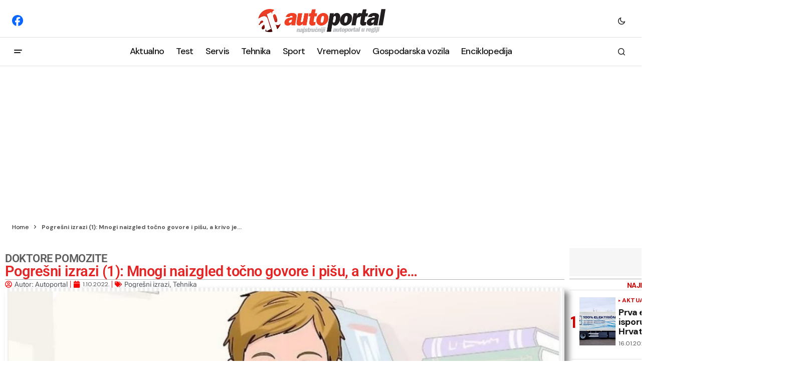

--- FILE ---
content_type: text/html; charset=UTF-8
request_url: https://autoportal.hr/tehnika/pogresni-izrazi-1-mnogi-naizgled-tocno-govore-i-pisu-a-krivo-je/
body_size: 29341
content:
<!doctype html>
<html lang="en-US">

<head>
	<!-- Google tag (gtag.js) -->
	<script async src="https://www.googletagmanager.com/gtag/js?id=G-FRJ2D080H9"></script>
	<script>
	  window.dataLayer = window.dataLayer || [];
	  function gtag(){dataLayer.push(arguments);}
	  gtag('js', new Date());

	  gtag('config', 'G-FRJ2D080H9');
	</script>
	<meta charset="UTF-8" />
	<meta name="viewport" content="width=device-width, initial-scale=1" />
	<link rel="profile" href="https://gmpg.org/xfn/11" />

	<meta name='robots' content='index, follow, max-image-preview:large, max-snippet:-1, max-video-preview:-1' />

	<!-- This site is optimized with the Yoast SEO plugin v26.7 - https://yoast.com/wordpress/plugins/seo/ -->
	<title>Pogrešni izrazi (1): Mnogi naizgled točno govore i pišu, a krivo je...</title>
	<meta name="description" content="Počinjemo serijal o uobičajenim, a tehnički pogrešnim izrazima u auto branši..." />
	<link rel="canonical" href="https://autoportal.hr/tehnika/pogresni-izrazi-1-mnogi-naizgled-tocno-govore-i-pisu-a-krivo-je/" />
	<meta property="og:locale" content="en_US" />
	<meta property="og:type" content="article" />
	<meta property="og:title" content="Pogrešni izrazi (1): Mnogi naizgled točno govore i pišu, a krivo je..." />
	<meta property="og:description" content="Počinjemo serijal o uobičajenim, a tehnički pogrešnim izrazima u auto branši..." />
	<meta property="og:url" content="https://autoportal.hr/tehnika/pogresni-izrazi-1-mnogi-naizgled-tocno-govore-i-pisu-a-krivo-je/" />
	<meta property="og:site_name" content="Sve o automobilima" />
	<meta property="article:publisher" content="https://www.facebook.com/autoportal.hr/" />
	<meta property="article:published_time" content="2022-10-01T17:47:30+00:00" />
	<meta property="og:image" content="https://autoportal.hr/wp-content/uploads/2020/02/Pogresni-izrazi.jpg" />
	<meta property="og:image:width" content="1200" />
	<meta property="og:image:height" content="900" />
	<meta property="og:image:type" content="image/jpeg" />
	<meta name="author" content="Autoportal" />
	<meta name="twitter:card" content="summary_large_image" />
	<meta name="twitter:label1" content="Written by" />
	<meta name="twitter:data1" content="Autoportal" />
	<meta name="twitter:label2" content="Est. reading time" />
	<meta name="twitter:data2" content="1 minute" />
	<script type="application/ld+json" class="yoast-schema-graph">{"@context":"https://schema.org","@graph":[{"@type":"Article","@id":"https://autoportal.hr/tehnika/pogresni-izrazi-1-mnogi-naizgled-tocno-govore-i-pisu-a-krivo-je/#article","isPartOf":{"@id":"https://autoportal.hr/tehnika/pogresni-izrazi-1-mnogi-naizgled-tocno-govore-i-pisu-a-krivo-je/"},"author":{"name":"Autoportal","@id":"https://autoportal.hr/#/schema/person/3ddda020ea27a54f56b1e2e4641416ff"},"headline":"Pogrešni izrazi (1): Mnogi naizgled točno govore i pišu, a krivo je&#8230;","datePublished":"2022-10-01T17:47:30+00:00","mainEntityOfPage":{"@id":"https://autoportal.hr/tehnika/pogresni-izrazi-1-mnogi-naizgled-tocno-govore-i-pisu-a-krivo-je/"},"wordCount":232,"publisher":{"@id":"https://autoportal.hr/#organization"},"image":{"@id":"https://autoportal.hr/tehnika/pogresni-izrazi-1-mnogi-naizgled-tocno-govore-i-pisu-a-krivo-je/#primaryimage"},"thumbnailUrl":"https://autoportal.hr/wp-content/uploads/2020/02/Pogresni-izrazi.jpg","keywords":["pogrešni izrazi"],"articleSection":["Pogrešni izrazi","Tehnika"],"inLanguage":"en-US"},{"@type":"WebPage","@id":"https://autoportal.hr/tehnika/pogresni-izrazi-1-mnogi-naizgled-tocno-govore-i-pisu-a-krivo-je/","url":"https://autoportal.hr/tehnika/pogresni-izrazi-1-mnogi-naizgled-tocno-govore-i-pisu-a-krivo-je/","name":"Pogrešni izrazi (1): Mnogi naizgled točno govore i pišu, a krivo je...","isPartOf":{"@id":"https://autoportal.hr/#website"},"primaryImageOfPage":{"@id":"https://autoportal.hr/tehnika/pogresni-izrazi-1-mnogi-naizgled-tocno-govore-i-pisu-a-krivo-je/#primaryimage"},"image":{"@id":"https://autoportal.hr/tehnika/pogresni-izrazi-1-mnogi-naizgled-tocno-govore-i-pisu-a-krivo-je/#primaryimage"},"thumbnailUrl":"https://autoportal.hr/wp-content/uploads/2020/02/Pogresni-izrazi.jpg","datePublished":"2022-10-01T17:47:30+00:00","description":"Počinjemo serijal o uobičajenim, a tehnički pogrešnim izrazima u auto branši...","breadcrumb":{"@id":"https://autoportal.hr/tehnika/pogresni-izrazi-1-mnogi-naizgled-tocno-govore-i-pisu-a-krivo-je/#breadcrumb"},"inLanguage":"en-US","potentialAction":[{"@type":"ReadAction","target":["https://autoportal.hr/tehnika/pogresni-izrazi-1-mnogi-naizgled-tocno-govore-i-pisu-a-krivo-je/"]}]},{"@type":"ImageObject","inLanguage":"en-US","@id":"https://autoportal.hr/tehnika/pogresni-izrazi-1-mnogi-naizgled-tocno-govore-i-pisu-a-krivo-je/#primaryimage","url":"https://autoportal.hr/wp-content/uploads/2020/02/Pogresni-izrazi.jpg","contentUrl":"https://autoportal.hr/wp-content/uploads/2020/02/Pogresni-izrazi.jpg","width":1200,"height":900,"caption":"Foto: wikiHow, Pixabay"},{"@type":"BreadcrumbList","@id":"https://autoportal.hr/tehnika/pogresni-izrazi-1-mnogi-naizgled-tocno-govore-i-pisu-a-krivo-je/#breadcrumb","itemListElement":[{"@type":"ListItem","position":1,"name":"Home","item":"https://autoportal.hr/"},{"@type":"ListItem","position":2,"name":"Pogrešni izrazi (1): Mnogi naizgled točno govore i pišu, a krivo je&#8230;"}]},{"@type":"WebSite","@id":"https://autoportal.hr/#website","url":"https://autoportal.hr/","name":"Sve o automobilima, testovi, savjeti, tehnika","description":"Autoportal.hr","publisher":{"@id":"https://autoportal.hr/#organization"},"potentialAction":[{"@type":"SearchAction","target":{"@type":"EntryPoint","urlTemplate":"https://autoportal.hr/?s={search_term_string}"},"query-input":{"@type":"PropertyValueSpecification","valueRequired":true,"valueName":"search_term_string"}}],"inLanguage":"en-US"},{"@type":"Organization","@id":"https://autoportal.hr/#organization","name":"Autoportal","alternateName":"Ekspertni servisi","url":"https://autoportal.hr/","logo":{"@type":"ImageObject","inLanguage":"en-US","@id":"https://autoportal.hr/#/schema/logo/image/","url":"","contentUrl":"","caption":"Autoportal"},"image":{"@id":"https://autoportal.hr/#/schema/logo/image/"},"sameAs":["https://www.facebook.com/autoportal.hr/"]},{"@type":"Person","@id":"https://autoportal.hr/#/schema/person/3ddda020ea27a54f56b1e2e4641416ff","name":"Autoportal","image":{"@type":"ImageObject","inLanguage":"en-US","@id":"https://autoportal.hr/#/schema/person/image/","url":"https://secure.gravatar.com/avatar/2b88bc68b6ff15972fdf273dcaea1896eef40938ce91268034b2aceae65d79ea?s=96&d=mm&r=g","contentUrl":"https://secure.gravatar.com/avatar/2b88bc68b6ff15972fdf273dcaea1896eef40938ce91268034b2aceae65d79ea?s=96&d=mm&r=g","caption":"Autoportal"},"url":"https://autoportal.hr/author/autoportal/"}]}</script>
	<!-- / Yoast SEO plugin. -->


<link rel='dns-prefetch' href='//pagead2.googlesyndication.com' />
<link rel='dns-prefetch' href='//fonts.googleapis.com' />
<link href='https://fonts.gstatic.com' crossorigin rel='preconnect' />
<link rel="alternate" type="application/rss+xml" title="Sve o automobilima &raquo; Comments Feed" href="https://autoportal.hr/comments/feed/" />
<link rel="alternate" title="oEmbed (JSON)" type="application/json+oembed" href="https://autoportal.hr/wp-json/oembed/1.0/embed?url=https%3A%2F%2Fautoportal.hr%2Ftehnika%2Fpogresni-izrazi-1-mnogi-naizgled-tocno-govore-i-pisu-a-krivo-je%2F" />
<link rel="alternate" title="oEmbed (XML)" type="text/xml+oembed" href="https://autoportal.hr/wp-json/oembed/1.0/embed?url=https%3A%2F%2Fautoportal.hr%2Ftehnika%2Fpogresni-izrazi-1-mnogi-naizgled-tocno-govore-i-pisu-a-krivo-je%2F&#038;format=xml" />
<!-- autoportal.hr is managing ads with Advanced Ads 2.0.16 – https://wpadvancedads.com/ --><script id="autop-ready">
			window.advanced_ads_ready=function(e,a){a=a||"complete";var d=function(e){return"interactive"===a?"loading"!==e:"complete"===e};d(document.readyState)?e():document.addEventListener("readystatechange",(function(a){d(a.target.readyState)&&e()}),{once:"interactive"===a})},window.advanced_ads_ready_queue=window.advanced_ads_ready_queue||[];		</script>
		<style id='wp-img-auto-sizes-contain-inline-css'>
img:is([sizes=auto i],[sizes^="auto," i]){contain-intrinsic-size:3000px 1500px}
/*# sourceURL=wp-img-auto-sizes-contain-inline-css */
</style>
<style id='wp-emoji-styles-inline-css'>

	img.wp-smiley, img.emoji {
		display: inline !important;
		border: none !important;
		box-shadow: none !important;
		height: 1em !important;
		width: 1em !important;
		margin: 0 0.07em !important;
		vertical-align: -0.1em !important;
		background: none !important;
		padding: 0 !important;
	}
/*# sourceURL=wp-emoji-styles-inline-css */
</style>
<link rel='stylesheet' id='wp-block-library-css' href='https://autoportal.hr/wp-includes/css/dist/block-library/style.min.css?ver=6.9' media='all' />
<style id='classic-theme-styles-inline-css'>
/*! This file is auto-generated */
.wp-block-button__link{color:#fff;background-color:#32373c;border-radius:9999px;box-shadow:none;text-decoration:none;padding:calc(.667em + 2px) calc(1.333em + 2px);font-size:1.125em}.wp-block-file__button{background:#32373c;color:#fff;text-decoration:none}
/*# sourceURL=/wp-includes/css/classic-themes.min.css */
</style>
<style id='global-styles-inline-css'>
:root{--wp--preset--aspect-ratio--square: 1;--wp--preset--aspect-ratio--4-3: 4/3;--wp--preset--aspect-ratio--3-4: 3/4;--wp--preset--aspect-ratio--3-2: 3/2;--wp--preset--aspect-ratio--2-3: 2/3;--wp--preset--aspect-ratio--16-9: 16/9;--wp--preset--aspect-ratio--9-16: 9/16;--wp--preset--color--black: #000000;--wp--preset--color--cyan-bluish-gray: #abb8c3;--wp--preset--color--white: #FFFFFF;--wp--preset--color--pale-pink: #f78da7;--wp--preset--color--vivid-red: #cf2e2e;--wp--preset--color--luminous-vivid-orange: #ff6900;--wp--preset--color--luminous-vivid-amber: #fcb900;--wp--preset--color--light-green-cyan: #7bdcb5;--wp--preset--color--vivid-green-cyan: #00d084;--wp--preset--color--pale-cyan-blue: #8ed1fc;--wp--preset--color--vivid-cyan-blue: #0693e3;--wp--preset--color--vivid-purple: #9b51e0;--wp--preset--color--blue: #59BACC;--wp--preset--color--green: #58AD69;--wp--preset--color--orange: #FFBC49;--wp--preset--color--red: #e32c26;--wp--preset--color--gray-50: #f8f9fa;--wp--preset--color--gray-100: #f8f9fb;--wp--preset--color--gray-200: #E0E0E0;--wp--preset--color--primary: #161616;--wp--preset--color--secondary: #585858;--wp--preset--color--layout: #f6f6f6;--wp--preset--color--border: #D9D9D9;--wp--preset--color--divider: #1D1D1F;--wp--preset--gradient--vivid-cyan-blue-to-vivid-purple: linear-gradient(135deg,rgb(6,147,227) 0%,rgb(155,81,224) 100%);--wp--preset--gradient--light-green-cyan-to-vivid-green-cyan: linear-gradient(135deg,rgb(122,220,180) 0%,rgb(0,208,130) 100%);--wp--preset--gradient--luminous-vivid-amber-to-luminous-vivid-orange: linear-gradient(135deg,rgb(252,185,0) 0%,rgb(255,105,0) 100%);--wp--preset--gradient--luminous-vivid-orange-to-vivid-red: linear-gradient(135deg,rgb(255,105,0) 0%,rgb(207,46,46) 100%);--wp--preset--gradient--very-light-gray-to-cyan-bluish-gray: linear-gradient(135deg,rgb(238,238,238) 0%,rgb(169,184,195) 100%);--wp--preset--gradient--cool-to-warm-spectrum: linear-gradient(135deg,rgb(74,234,220) 0%,rgb(151,120,209) 20%,rgb(207,42,186) 40%,rgb(238,44,130) 60%,rgb(251,105,98) 80%,rgb(254,248,76) 100%);--wp--preset--gradient--blush-light-purple: linear-gradient(135deg,rgb(255,206,236) 0%,rgb(152,150,240) 100%);--wp--preset--gradient--blush-bordeaux: linear-gradient(135deg,rgb(254,205,165) 0%,rgb(254,45,45) 50%,rgb(107,0,62) 100%);--wp--preset--gradient--luminous-dusk: linear-gradient(135deg,rgb(255,203,112) 0%,rgb(199,81,192) 50%,rgb(65,88,208) 100%);--wp--preset--gradient--pale-ocean: linear-gradient(135deg,rgb(255,245,203) 0%,rgb(182,227,212) 50%,rgb(51,167,181) 100%);--wp--preset--gradient--electric-grass: linear-gradient(135deg,rgb(202,248,128) 0%,rgb(113,206,126) 100%);--wp--preset--gradient--midnight: linear-gradient(135deg,rgb(2,3,129) 0%,rgb(40,116,252) 100%);--wp--preset--font-size--small: 13px;--wp--preset--font-size--medium: 20px;--wp--preset--font-size--large: 36px;--wp--preset--font-size--x-large: 42px;--wp--preset--spacing--20: 0.44rem;--wp--preset--spacing--30: 0.67rem;--wp--preset--spacing--40: 1rem;--wp--preset--spacing--50: 1.5rem;--wp--preset--spacing--60: 2.25rem;--wp--preset--spacing--70: 3.38rem;--wp--preset--spacing--80: 5.06rem;--wp--preset--shadow--natural: 6px 6px 9px rgba(0, 0, 0, 0.2);--wp--preset--shadow--deep: 12px 12px 50px rgba(0, 0, 0, 0.4);--wp--preset--shadow--sharp: 6px 6px 0px rgba(0, 0, 0, 0.2);--wp--preset--shadow--outlined: 6px 6px 0px -3px rgb(255, 255, 255), 6px 6px rgb(0, 0, 0);--wp--preset--shadow--crisp: 6px 6px 0px rgb(0, 0, 0);}:where(.is-layout-flex){gap: 0.5em;}:where(.is-layout-grid){gap: 0.5em;}body .is-layout-flex{display: flex;}.is-layout-flex{flex-wrap: wrap;align-items: center;}.is-layout-flex > :is(*, div){margin: 0;}body .is-layout-grid{display: grid;}.is-layout-grid > :is(*, div){margin: 0;}:where(.wp-block-columns.is-layout-flex){gap: 2em;}:where(.wp-block-columns.is-layout-grid){gap: 2em;}:where(.wp-block-post-template.is-layout-flex){gap: 1.25em;}:where(.wp-block-post-template.is-layout-grid){gap: 1.25em;}.has-black-color{color: var(--wp--preset--color--black) !important;}.has-cyan-bluish-gray-color{color: var(--wp--preset--color--cyan-bluish-gray) !important;}.has-white-color{color: var(--wp--preset--color--white) !important;}.has-pale-pink-color{color: var(--wp--preset--color--pale-pink) !important;}.has-vivid-red-color{color: var(--wp--preset--color--vivid-red) !important;}.has-luminous-vivid-orange-color{color: var(--wp--preset--color--luminous-vivid-orange) !important;}.has-luminous-vivid-amber-color{color: var(--wp--preset--color--luminous-vivid-amber) !important;}.has-light-green-cyan-color{color: var(--wp--preset--color--light-green-cyan) !important;}.has-vivid-green-cyan-color{color: var(--wp--preset--color--vivid-green-cyan) !important;}.has-pale-cyan-blue-color{color: var(--wp--preset--color--pale-cyan-blue) !important;}.has-vivid-cyan-blue-color{color: var(--wp--preset--color--vivid-cyan-blue) !important;}.has-vivid-purple-color{color: var(--wp--preset--color--vivid-purple) !important;}.has-black-background-color{background-color: var(--wp--preset--color--black) !important;}.has-cyan-bluish-gray-background-color{background-color: var(--wp--preset--color--cyan-bluish-gray) !important;}.has-white-background-color{background-color: var(--wp--preset--color--white) !important;}.has-pale-pink-background-color{background-color: var(--wp--preset--color--pale-pink) !important;}.has-vivid-red-background-color{background-color: var(--wp--preset--color--vivid-red) !important;}.has-luminous-vivid-orange-background-color{background-color: var(--wp--preset--color--luminous-vivid-orange) !important;}.has-luminous-vivid-amber-background-color{background-color: var(--wp--preset--color--luminous-vivid-amber) !important;}.has-light-green-cyan-background-color{background-color: var(--wp--preset--color--light-green-cyan) !important;}.has-vivid-green-cyan-background-color{background-color: var(--wp--preset--color--vivid-green-cyan) !important;}.has-pale-cyan-blue-background-color{background-color: var(--wp--preset--color--pale-cyan-blue) !important;}.has-vivid-cyan-blue-background-color{background-color: var(--wp--preset--color--vivid-cyan-blue) !important;}.has-vivid-purple-background-color{background-color: var(--wp--preset--color--vivid-purple) !important;}.has-black-border-color{border-color: var(--wp--preset--color--black) !important;}.has-cyan-bluish-gray-border-color{border-color: var(--wp--preset--color--cyan-bluish-gray) !important;}.has-white-border-color{border-color: var(--wp--preset--color--white) !important;}.has-pale-pink-border-color{border-color: var(--wp--preset--color--pale-pink) !important;}.has-vivid-red-border-color{border-color: var(--wp--preset--color--vivid-red) !important;}.has-luminous-vivid-orange-border-color{border-color: var(--wp--preset--color--luminous-vivid-orange) !important;}.has-luminous-vivid-amber-border-color{border-color: var(--wp--preset--color--luminous-vivid-amber) !important;}.has-light-green-cyan-border-color{border-color: var(--wp--preset--color--light-green-cyan) !important;}.has-vivid-green-cyan-border-color{border-color: var(--wp--preset--color--vivid-green-cyan) !important;}.has-pale-cyan-blue-border-color{border-color: var(--wp--preset--color--pale-cyan-blue) !important;}.has-vivid-cyan-blue-border-color{border-color: var(--wp--preset--color--vivid-cyan-blue) !important;}.has-vivid-purple-border-color{border-color: var(--wp--preset--color--vivid-purple) !important;}.has-vivid-cyan-blue-to-vivid-purple-gradient-background{background: var(--wp--preset--gradient--vivid-cyan-blue-to-vivid-purple) !important;}.has-light-green-cyan-to-vivid-green-cyan-gradient-background{background: var(--wp--preset--gradient--light-green-cyan-to-vivid-green-cyan) !important;}.has-luminous-vivid-amber-to-luminous-vivid-orange-gradient-background{background: var(--wp--preset--gradient--luminous-vivid-amber-to-luminous-vivid-orange) !important;}.has-luminous-vivid-orange-to-vivid-red-gradient-background{background: var(--wp--preset--gradient--luminous-vivid-orange-to-vivid-red) !important;}.has-very-light-gray-to-cyan-bluish-gray-gradient-background{background: var(--wp--preset--gradient--very-light-gray-to-cyan-bluish-gray) !important;}.has-cool-to-warm-spectrum-gradient-background{background: var(--wp--preset--gradient--cool-to-warm-spectrum) !important;}.has-blush-light-purple-gradient-background{background: var(--wp--preset--gradient--blush-light-purple) !important;}.has-blush-bordeaux-gradient-background{background: var(--wp--preset--gradient--blush-bordeaux) !important;}.has-luminous-dusk-gradient-background{background: var(--wp--preset--gradient--luminous-dusk) !important;}.has-pale-ocean-gradient-background{background: var(--wp--preset--gradient--pale-ocean) !important;}.has-electric-grass-gradient-background{background: var(--wp--preset--gradient--electric-grass) !important;}.has-midnight-gradient-background{background: var(--wp--preset--gradient--midnight) !important;}.has-small-font-size{font-size: var(--wp--preset--font-size--small) !important;}.has-medium-font-size{font-size: var(--wp--preset--font-size--medium) !important;}.has-large-font-size{font-size: var(--wp--preset--font-size--large) !important;}.has-x-large-font-size{font-size: var(--wp--preset--font-size--x-large) !important;}
:where(.wp-block-post-template.is-layout-flex){gap: 1.25em;}:where(.wp-block-post-template.is-layout-grid){gap: 1.25em;}
:where(.wp-block-term-template.is-layout-flex){gap: 1.25em;}:where(.wp-block-term-template.is-layout-grid){gap: 1.25em;}
:where(.wp-block-columns.is-layout-flex){gap: 2em;}:where(.wp-block-columns.is-layout-grid){gap: 2em;}
:root :where(.wp-block-pullquote){font-size: 1.5em;line-height: 1.6;}
/*# sourceURL=global-styles-inline-css */
</style>
<link rel='stylesheet' id='osiguraj-me-style-css' href='https://autoportal.hr/wp-content/cache/speedycache/autoportal.hr/assets/a86d032ae017a1d9-style.css' media='all' />
<style id='cs-elementor-editor-inline-css'>
:root {  --cs-desktop-container: 1600px; --cs-laptop-container: 1200px; --cs-tablet-container: 992px; --cs-mobile-container: 768px; }
/*# sourceURL=cs-elementor-editor-inline-css */
</style>
<link rel='stylesheet' id='elementor-frontend-css' href='https://autoportal.hr/wp-content/uploads/elementor/css/custom-frontend.min.css?ver=1768387532' media='all' />
<link rel='stylesheet' id='widget-heading-css' href='https://autoportal.hr/wp-content/plugins/elementor/assets/css/widget-heading.min.css?ver=3.34.1' media='all' />
<link rel='stylesheet' id='widget-divider-css' href='https://autoportal.hr/wp-content/plugins/elementor/assets/css/widget-divider.min.css?ver=3.34.1' media='all' />
<link rel='stylesheet' id='widget-post-info-css' href='https://autoportal.hr/wp-content/plugins/proelements-3.34.0/assets/css/widget-post-info.min.css?ver=3.34.0' media='all' />
<link rel='stylesheet' id='widget-icon-list-css' href='https://autoportal.hr/wp-content/uploads/elementor/css/custom-widget-icon-list.min.css?ver=1768387532' media='all' />
<link rel='stylesheet' id='widget-image-css' href='https://autoportal.hr/wp-content/plugins/elementor/assets/css/widget-image.min.css?ver=3.34.1' media='all' />
<link rel='stylesheet' id='widget-form-css' href='https://autoportal.hr/wp-content/plugins/proelements-3.34.0/assets/css/widget-form.min.css?ver=3.34.0' media='all' />
<link rel='stylesheet' id='widget-share-buttons-css' href='https://autoportal.hr/wp-content/plugins/proelements-3.34.0/assets/css/widget-share-buttons.min.css?ver=3.34.0' media='all' />
<link rel='stylesheet' id='e-apple-webkit-css' href='https://autoportal.hr/wp-content/uploads/elementor/css/custom-apple-webkit.min.css?ver=1768387532' media='all' />
<link rel='stylesheet' id='widget-search-css' href='https://autoportal.hr/wp-content/plugins/proelements-3.34.0/assets/css/widget-search.min.css?ver=3.34.0' media='all' />
<link rel='stylesheet' id='e-sticky-css' href='https://autoportal.hr/wp-content/plugins/proelements-3.34.0/assets/css/modules/sticky.min.css?ver=3.34.0' media='all' />
<link rel='stylesheet' id='e-animation-fadeIn-css' href='https://autoportal.hr/wp-content/plugins/elementor/assets/lib/animations/styles/fadeIn.min.css?ver=3.34.1' media='all' />
<link rel='stylesheet' id='widget-posts-css' href='https://autoportal.hr/wp-content/plugins/proelements-3.34.0/assets/css/widget-posts.min.css?ver=3.34.0' media='all' />
<link rel='stylesheet' id='elementor-post-8-css' href='https://autoportal.hr/wp-content/cache/speedycache/autoportal.hr/assets/b2db6e70869583b4-post-8.css' media='all' />
<link rel='stylesheet' id='elementor-post-2169-css' href='https://autoportal.hr/wp-content/cache/speedycache/autoportal.hr/assets/bd13bd4302d7bb27-post-2169.css' media='all' />
<link rel='stylesheet' id='fancybox-css' href='https://autoportal.hr/wp-content/plugins/easy-fancybox/fancybox/1.5.4/jquery.fancybox.min.css?ver=6.9' media='screen' />
<link rel='stylesheet' id='csco_child_css-css' href='https://autoportal.hr/wp-content/cache/speedycache/autoportal.hr/assets/2e4bf3a84b8f7a6f-style.css' media='all' />
<link rel='stylesheet' id='csco-styles-css' href='https://autoportal.hr/wp-content/cache/speedycache/autoportal.hr/assets/e9b31db8b3b0b76f-style.css' media='all' />
<link crossorigin="anonymous" rel='stylesheet' id='1678fbc70250a5fa8842d1f26b4387de-css' href='https://fonts.googleapis.com/css?family=DM+Sans%3A400%2C400i%2C700%2C700i%2C800%2C800i%2C500%2C500i&#038;subset=latin%2Clatin-ext%2Ccyrillic%2Ccyrillic-ext%2Cvietnamese&#038;display=swap&#038;ver=1.0.8' media='all' />
<style id='cs-customizer-output-styles-inline-css'>
:root{--cs-light-site-background:#FFFFFF;--cs-dark-site-background:#161616;--cs-light-header-background:#ffffff;--cs-dark-header-background:#161616;--cs-light-header-submenu-background:#ffffff;--cs-dark-header-submenu-background:#161616;--cs-light-header-topbar-background:#ffffff;--cs-dark-header-topbar-background:#161616;--cs-light-footer-background:#f0f0f0;--cs-dark-footer-background:#161616;--cs-light-offcanvas-background:#ffffff;--cs-dark-offcanvas-background:#161616;--cs-light-layout-background:#f6f6f6;--cs-dark-layout-background:#232323;--cs-light-primary-color:#161616;--cs-dark-primary-color:#FFFFFF;--cs-light-secondary-color:#585858;--cs-dark-secondary-color:#CDCDCD;--cs-light-accent-color:#cc0100;--cs-dark-accent-color:#ffffff;--cs-light-input-background:#FFFFFF;--cs-dark-input-background:#FFFFFF;--cs-light-button-background:#cc0100;--cs-dark-button-background:#cc0100;--cs-light-button-color:#FFFFFF;--cs-dark-button-color:#FFFFFF;--cs-light-button-hover-background:#b50100;--cs-dark-button-hover-background:#b50100;--cs-light-button-hover-color:#FFFFFF;--cs-dark-button-hover-color:#FFFFFF;--cs-light-border-color:#D9D9D9;--cs-dark-border-color:#343434;--cs-light-overlay-background:#161616;--cs-dark-overlay-background:#161616;--cs-light-video-icon-color:#161616;--cs-dark-video-icon-color:#161616;--cs-layout-elements-border-radius:2px;--cs-thumbnail-border-radius:0px;--cs-input-border-radius:0px;--cs-button-border-radius:0px;--cs-heading-1-font-size:2.2rem;--cs-heading-2-font-size:1.8rem;--cs-heading-3-font-size:1.3rem;--cs-heading-4-font-size:1.125rem;--cs-heading-5-font-size:1rem;--cs-heading-6-font-size:0.9375rem;--cs-header-initial-height:56px;--cs-header-height:56px;--cs-header-topbar-height:74px;--cs-header-border-width:1px;}:root, [data-scheme="light"]{--cs-light-overlay-background-rgb:22,22,22;}:root, [data-scheme="dark"]{--cs-dark-overlay-background-rgb:22,22,22;}.cs-header-bottombar{--cs-header-bottombar-alignment:flex-start;}.cs-posts-area__home.cs-posts-area__grid{--cs-posts-area-grid-columns:3;--cs-posts-area-grid-column-gap:24px;}.cs-posts-area__home{--cs-posts-area-grid-row-gap:24px;--cs-entry-title-font-size:1.5rem;}.cs-posts-area__archive.cs-posts-area__grid{--cs-posts-area-grid-columns:3;--cs-posts-area-grid-column-gap:24px;}.cs-posts-area__archive{--cs-posts-area-grid-row-gap:40px;--cs-entry-title-font-size:1.5rem;}.cs-posts-area__read-next{--cs-entry-title-font-size:1.5rem;}.cs-banner-archive{--cs-banner-label-alignment:left;}.cs-banner-post-after{--cs-banner-width:970px;--cs-banner-label-alignment:left;}@media (max-width: 1199.98px){.cs-posts-area__home.cs-posts-area__grid{--cs-posts-area-grid-columns:3;--cs-posts-area-grid-column-gap:24px;}.cs-posts-area__home{--cs-posts-area-grid-row-gap:24px;--cs-entry-title-font-size:1.5rem;}.cs-posts-area__archive.cs-posts-area__grid{--cs-posts-area-grid-columns:2;--cs-posts-area-grid-column-gap:24px;}.cs-posts-area__archive{--cs-posts-area-grid-row-gap:40px;--cs-entry-title-font-size:1.5rem;}.cs-posts-area__read-next{--cs-entry-title-font-size:1.5rem;}.cs-banner-post-after{--cs-banner-width:970px;}}@media (max-width: 991.98px){.cs-posts-area__home.cs-posts-area__grid{--cs-posts-area-grid-columns:2;--cs-posts-area-grid-column-gap:24px;}.cs-posts-area__home{--cs-posts-area-grid-row-gap:24px;--cs-entry-title-font-size:1.5rem;}.cs-posts-area__archive.cs-posts-area__grid{--cs-posts-area-grid-columns:2;--cs-posts-area-grid-column-gap:24px;}.cs-posts-area__archive{--cs-posts-area-grid-row-gap:40px;--cs-entry-title-font-size:1.5rem;}.cs-posts-area__read-next{--cs-entry-title-font-size:1.5rem;}.cs-banner-post-after{--cs-banner-width:100%;}}@media (max-width: 767.98px){.cs-posts-area__home.cs-posts-area__grid{--cs-posts-area-grid-columns:1;--cs-posts-area-grid-column-gap:24px;}.cs-posts-area__home{--cs-posts-area-grid-row-gap:24px;--cs-entry-title-font-size:1.25rem;}.cs-posts-area__archive.cs-posts-area__grid{--cs-posts-area-grid-columns:1;--cs-posts-area-grid-column-gap:24px;}.cs-posts-area__archive{--cs-posts-area-grid-row-gap:24px;--cs-entry-title-font-size:1.25rem;}.cs-posts-area__read-next{--cs-entry-title-font-size:1.25rem;}.cs-banner-post-after{--cs-banner-width:100%;}}
/*# sourceURL=cs-customizer-output-styles-inline-css */
</style>
<link rel='stylesheet' id='elementor-gf-local-roboto-css' href='https://autoportal.hr/wp-content/cache/speedycache/autoportal.hr/assets/fcca7a14cac917b4-roboto.css' media='all' />
<link rel='stylesheet' id='elementor-gf-local-robotoslab-css' href='https://autoportal.hr/wp-content/cache/speedycache/autoportal.hr/assets/568d436c30a23af1-robotoslab.css' media='all' />
<link rel='stylesheet' id='elementor-gf-local-robotoflex-css' href='https://autoportal.hr/wp-content/cache/speedycache/autoportal.hr/assets/25c74d366ad1eeea-robotoflex.css' media='all' />
<script src="https://autoportal.hr/wp-content/plugins/proelements-3.34.0/assets/js/page-transitions.min.js?ver=3.34.0" id="page-transitions-js"></script>
<script src="https://autoportal.hr/wp-includes/js/jquery/jquery.min.js?ver=3.7.1" id="jquery-core-js"></script>
<script src="https://autoportal.hr/wp-includes/js/jquery/jquery-migrate.min.js?ver=3.4.1" id="jquery-migrate-js"></script>
<script id="advanced-ads-advanced-js-js-extra">
var advads_options = {"blog_id":"1","privacy":{"enabled":false,"state":"not_needed"}};
//# sourceURL=advanced-ads-advanced-js-js-extra
</script>
<script src="https://autoportal.hr/wp-content/uploads/350/815/public/assets/js/680.js?ver=2.0.16" id="advanced-ads-advanced-js-js"></script>
<script src="//pagead2.googlesyndication.com/pagead/js/adsbygoogle.js?ver=6.9" id="csco_adsense-js"></script>
<link rel="EditURI" type="application/rsd+xml" title="RSD" href="https://autoportal.hr/xmlrpc.php?rsd" />
<script async src="https://pagead2.googlesyndication.com/pagead/js/adsbygoogle.js?client=ca-pub-8599215205377601"
     crossorigin="anonymous"></script>
<style id='cs-theme-typography'>
	:root {
		/* Base Font */
		--cs-font-base-family: DM Sans;
		--cs-font-base-size: 1rem;
		--cs-font-base-weight: 400;
		--cs-font-base-style: normal;
		--cs-font-base-letter-spacing: normal;
		--cs-font-base-line-height: 1.5;

		/* Primary Font */
		--cs-font-primary-family: DM Sans;
		--cs-font-primary-size: 0.875rem;
		--cs-font-primary-weight: 700;
		--cs-font-primary-style: normal;
		--cs-font-primary-letter-spacing: normal;
		--cs-font-primary-text-transform: none;
		--cs-font-primary-line-height: 1.3;

		/* Secondary Font */
		--cs-font-secondary-family: DM Sans;
		--cs-font-secondary-size: 0.75rem;
		--cs-font-secondary-weight: 400;
		--cs-font-secondary-style: normal;
		--cs-font-secondary-letter-spacing: normal;
		--cs-font-secondary-text-transform: none;
		--cs-font-secondary-line-height: 1.1;

		/* Section Headings Font */
		--cs-font-section-headings-family: DM Sans;
		--cs-font-section-headings-size: 0.75rem;
		--cs-font-section-headings-weight: 700;
		--cs-font-section-headings-style: normal;
		--cs-font-section-headings-letter-spacing: -0.02em;
		--cs-font-section-headings-text-transform: uppercase;
		--cs-font-section-headings-line-height: 1.1;

		/* Post Title Font Size */
		--cs-font-post-title-family: DM Sans;
		--cs-font-post-title-weight: 700;
		--cs-font-post-title-size: 2.4rem;
		--cs-font-post-title-letter-spacing: -0.02em;
		--cs-font-post-title-line-height: 1.1;

		/* Post Subbtitle */
		--cs-font-post-subtitle-family: DM Sans;
		--cs-font-post-subtitle-weight: 400;
		--cs-font-post-subtitle-size: 1.25rem;
		--cs-font-post-subtitle-letter-spacing: normal;
		--cs-font-post-subtitle-line-height: 1.4;

		/* Post Category Font */
		--cs-font-category-family: DM Sans;
		--cs-font-category-size: 0.5625rem;
		--cs-font-category-weight: 700;
		--cs-font-category-style: normal;
		--cs-font-category-letter-spacing: 0.02em;
		--cs-font-category-text-transform: uppercase;
		--cs-font-category-line-height: 1.1;

		/* Post Meta Font */
		--cs-font-post-meta-family: DM Sans;
		--cs-font-post-meta-size: 0.75rem;
		--cs-font-post-meta-weight: 400;
		--cs-font-post-meta-style: normal;
		--cs-font-post-meta-letter-spacing: normal;
		--cs-font-post-meta-text-transform: none;
		--cs-font-post-meta-line-height: 1.1;

		/* Post Content */
		--cs-font-post-content-family: DM Sans;
		--cs-font-post-content-weight: 400;
		--cs-font-post-content-size: 1.125rem;
		--cs-font-post-content-letter-spacing: normal;
		--cs-font-post-content-line-height: 1.6;

		/* Input Font */
		--cs-font-input-family: DM Sans;
		--cs-font-input-size: 0.875rem;
		--cs-font-input-weight: 400;
		--cs-font-input-style: normal;
		--cs-font-input-line-height: 1.3;
		--cs-font-input-letter-spacing: normal;
		--cs-font-input-text-transform: none;

		/* Entry Title Font Size */
		--cs-font-entry-title-family: DM Sans;
		--cs-font-entry-title-weight: 700;
		--cs-font-entry-title-letter-spacing: -0.02em;
		--cs-font-entry-title-line-height: 1.1;

		/* Entry Excerpt */
		--cs-font-entry-excerpt-family: DM Sans;
		--cs-font-entry-excerpt-weight: 400;
		--cs-font-entry-excerpt-size: 1rem;
		--cs-font-entry-excerpt-letter-spacing: normal;
		--cs-font-entry-excerpt-line-height: normal;

		/* Logos --------------- */

		/* Main Logo */
		--cs-font-main-logo-family: Inter;
		--cs-font-main-logo-size: 1.375rem;
		--cs-font-main-logo-weight: 700;
		--cs-font-main-logo-style: normal;
		--cs-font-main-logo-letter-spacing: -0.02em;
		--cs-font-main-logo-text-transform: none;

		/* Mobile Logo */
		--cs-font-mobile-logo-family: DM Sans;
		--cs-font-mobile-logo-size: 1.375rem;
		--cs-font-mobile-logo-weight: 700;
		--cs-font-mobile-logo-style: normal;
		--cs-font-mobile-logo-letter-spacing: -0.02em;
		--cs-font-mobile-logo-text-transform: none;

		/* Footer Logo */
		--cs-font-footer-logo-family: Inter;
		--cs-font-footer-logo-size: 1.375rem;
		--cs-font-footer-logo-weight: 700;
		--cs-font-footer-logo-style: normal;
		--cs-font-footer-logo-letter-spacing: -0.02em;
		--cs-font-footer-logo-text-transform: none;

		/* Headings --------------- */

		/* Headings */
		--cs-font-headings-family: DM Sans;
		--cs-font-headings-weight: 400;
		--cs-font-headings-style: normal;
		--cs-font-headings-line-height: 1.1;
		--cs-font-headings-letter-spacing: -0.02em;
		--cs-font-headings-text-transform: none;

		/* Menu Font --------------- */

		/* Menu */
		/* Used for main top level menu elements. */
		--cs-font-menu-family: DM Sans;
		--cs-font-menu-size: 1.125rem;
		--cs-font-menu-weight: 500;
		--cs-font-menu-style: normal;
		--cs-font-menu-letter-spacing: -0.0375em;
		--cs-font-menu-text-transform: none;
		--cs-font-menu-line-height: 1.1;

		/* Submenu Font */
		/* Used for submenu elements. */
		--cs-font-submenu-family: DM Sans;
		--cs-font-submenu-size: 0.875rem;
		--cs-font-submenu-weight: 400;
		--cs-font-submenu-style: normal;
		--cs-font-submenu-letter-spacing: normal;
		--cs-font-submenu-text-transform: none;
		--cs-font-submenu-line-height: 1.3;

		/* Footer Menu */
		--cs-font-footer-menu-family: DM Sans;
		--cs-font-footer-menu-size: 0.75rem;
		--cs-font-footer-menu-weight: 700;
		--cs-font-footer-menu-style: normal;
		--cs-font-footer-menu-letter-spacing: -0.02em;
		--cs-font-footer-menu-text-transform: uppercase;
		--cs-font-footer-menu-line-height: 1.2;

		/* Footer Submenu Font */
		--cs-font-footer-submenu-family: DM Sans;
		--cs-font-footer-submenu-size: 0.75rem;
		--cs-font-footer-submenu-weight: 700;
		--cs-font-footer-submenu-style: normal;
		--cs-font-footer-submenu-letter-spacing: normal;
		--cs-font-footer-submenu-text-transform: none;
		--cs-font-footer-submenu-line-height: 1.1;

		/* Bottombar Menu Font */
		--cs-font-bottombar-menu-family: DM Sans;
		--cs-font-bottombar-menu-size: 0.75rem;
		--cs-font-bottombar-menu-weight: 700;
		--cs-font-bottombar-menu-style: normal;
		--cs-font-bottombar-menu-letter-spacing: normal;
		--cs-font-bottombar-menu-text-transform: none;
		--cs-font-bottombar-menu-line-height: 1.3;
	}
</style>
<meta name="generator" content="Elementor 3.34.1; features: e_font_icon_svg, additional_custom_breakpoints; settings: css_print_method-external, google_font-enabled, font_display-auto">
		<script type="text/javascript">
			var advadsCfpQueue = [];
			var advadsCfpAd = function( adID ) {
				if ( 'undefined' === typeof advadsProCfp ) {
					advadsCfpQueue.push( adID )
				} else {
					advadsProCfp.addElement( adID )
				}
			}
		</script>
					<style>
				.e-con.e-parent:nth-of-type(n+4):not(.e-lazyloaded):not(.e-no-lazyload),
				.e-con.e-parent:nth-of-type(n+4):not(.e-lazyloaded):not(.e-no-lazyload) * {
					background-image: none !important;
				}
				@media screen and (max-height: 1024px) {
					.e-con.e-parent:nth-of-type(n+3):not(.e-lazyloaded):not(.e-no-lazyload),
					.e-con.e-parent:nth-of-type(n+3):not(.e-lazyloaded):not(.e-no-lazyload) * {
						background-image: none !important;
					}
				}
				@media screen and (max-height: 640px) {
					.e-con.e-parent:nth-of-type(n+2):not(.e-lazyloaded):not(.e-no-lazyload),
					.e-con.e-parent:nth-of-type(n+2):not(.e-lazyloaded):not(.e-no-lazyload) * {
						background-image: none !important;
					}
				}
			</style>
			<link rel="amphtml" href="https://autoportal.hr/tehnika/pogresni-izrazi-1-mnogi-naizgled-tocno-govore-i-pisu-a-krivo-je/?amp=1"><style id="fancybox-inline-css" type="text/css">#fancybox-content{border-color:#ffffff;}#fancybox-title,#fancybox-title-float-main{color:#fff}</style><script  async src="https://pagead2.googlesyndication.com/pagead/js/adsbygoogle.js?client=ca-pub-8599215205377601" crossorigin="anonymous"></script>		<style id="wp-custom-css">
			#breadcrumbs{margin-bottom: 15px;}

.cs-entry__post-meta .cs-meta-category .post-categories li a{font-size: 12px}

@media (max-width: 767px) {
    .cs-entry__header .cs-entry__title {
        font-size: 1.6em;
    }
		
:root, [data-scheme="dark"] {
    --cs-dark-overlay-background-rgb: 0, 22, 22;
}

	:root, [data-scheme="light"] {
    --cs-light-overlay-background-rgb: 0, 22, 22;
}		</style>
			
</head>

<body class="wp-singular post-template-default single single-post postid-552925 single-format-standard wp-embed-responsive wp-theme-newsreader wp-child-theme-newsreader-child cs-page-layout-right cs-navbar-smart-enabled cs-sticky-sidebar-enabled cs-stick-last elementor-default elementor-template-full-width elementor-kit-8 aa-prefix-autop- elementor-page-2169" data-scheme='auto'>

<div class="cs-wrapper">

	<amp-auto-ads type="adsense"
        data-ad-client="ca-pub-8599215205377601">
</amp-auto-ads>		<e-page-transition preloader-type="animation" preloader-animation-type="pulsing-dots" class="e-page-transition--entering" exclude="^https\:\/\/autoportal\.hr\/wp\-admin\/">
					</e-page-transition>
		
	
	<div class="cs-site-overlay"></div>

	<div class="cs-offcanvas" data-scheme="auto" data-l="light" data-d="dark">

		<div class="cs-offcanvas__header">
			
					<div class="cs-logo cs-logo-mobile">
			<a class="cs-header__logo cs-header__logo-mobile cs-logo-default" href="https://autoportal.hr/">
				<img src="https://autoportal.hr/wp-content/uploads/2025/01/autoportal_logo.png"  alt="Sve o automobilima"  width="172.26168224299"  height="36" >			</a>

									<a class="cs-header__logo cs-logo-dark" href="https://autoportal.hr/">
							<img src="https://autoportal.hr/wp-content/uploads/2025/01/autoportal_logo-b520.png"  alt="Sve o automobilima"  width="187.2"  height="36" >						</a>
							</div>
		 

			<nav class="cs-offcanvas__nav">
				<span class="cs-offcanvas__toggle" role="button" aria-label="Close mobile menu button">
					<i class="cs-icon cs-icon-x"></i>
				</span>
			</nav>

					</div>

		<div class="cs-offcanvas__search cs-container">
			
<form role="search" method="get" class="cs-search__form" action="https://autoportal.hr/">
	<div class="cs-search__group" data-scheme="light">
		<input required class="cs-search__input" type="search" value="" name="s" placeholder="Search..." role="searchbox">

		<button class="cs-search__submit" aria-label="Search" type="submit">
			Search		</button>
	</div>
</form>
		</div>

		<aside class="cs-offcanvas__sidebar">
			<div class="cs-offcanvas__inner cs-offcanvas__area cs-widget-area cs-container">

				<div class="widget widget_nav_menu"><div class="menu-primary-container"><ul id="menu-primary" class="menu"><li id="menu-item-402511" class="menu-item menu-item-type-taxonomy menu-item-object-category menu-item-has-children menu-item-402511 csco-menu-item-style-none"><a href="https://autoportal.hr/category/aktualno/">Aktualno</a>
<ul class="sub-menu">
	<li id="menu-item-402512" class="menu-item menu-item-type-taxonomy menu-item-object-category menu-item-402512 csco-menu-item-style-none"><a href="https://autoportal.hr/category/aktualno/novosti/">Novosti</a></li>
	<li id="menu-item-354411" class="menu-item menu-item-type-taxonomy menu-item-object-category menu-item-354411 csco-menu-item-style-none"><a href="https://autoportal.hr/category/aktualno/promet-aktualno/">Promet</a></li>
	<li id="menu-item-354432" class="menu-item menu-item-type-taxonomy menu-item-object-category menu-item-354432 csco-menu-item-style-none"><a href="https://autoportal.hr/category/aktualno/promet-aktualno/patrola-promet-aktualno/">Patrola</a></li>
	<li id="menu-item-354424" class="menu-item menu-item-type-taxonomy menu-item-object-category menu-item-354424 csco-menu-item-style-none"><a href="https://autoportal.hr/category/aktualno/bizarnosti/">Cocktail</a></li>
	<li id="menu-item-590160" class="menu-item menu-item-type-custom menu-item-object-custom menu-item-590160 csco-menu-item-style-none"><a href="https://cijene-goriva.autoportal.hr/">Cijene goriva</a></li>
</ul>
</li>
<li id="menu-item-2945" class="menu-item menu-item-type-taxonomy menu-item-object-category menu-item-has-children menu-item-2945 csco-menu-item-style-none"><a href="https://autoportal.hr/category/test/">Test</a>
<ul class="sub-menu">
	<li id="menu-item-402490" class="menu-item menu-item-type-taxonomy menu-item-object-category menu-item-402490 csco-menu-item-style-none"><a href="https://autoportal.hr/category/test/">Test</a></li>
	<li id="menu-item-2948" class="menu-item menu-item-type-taxonomy menu-item-object-category menu-item-2948 csco-menu-item-style-none"><a href="https://autoportal.hr/category/test/vozili-smo/">Vozili smo</a></li>
	<li id="menu-item-2946" class="menu-item menu-item-type-taxonomy menu-item-object-category menu-item-2946 csco-menu-item-style-none"><a href="https://autoportal.hr/category/test/noviteti/">Noviteti</a></li>
	<li id="menu-item-2947" class="menu-item menu-item-type-taxonomy menu-item-object-category menu-item-2947 csco-menu-item-style-none"><a href="https://autoportal.hr/category/test/rabljeni/">Rabljeni</a></li>
</ul>
</li>
<li id="menu-item-2742" class="menu-item menu-item-type-taxonomy menu-item-object-category menu-item-has-children menu-item-2742 csco-menu-item-style-none"><a href="https://autoportal.hr/category/servis/">Servis</a>
<ul class="sub-menu">
	<li id="menu-item-402489" class="menu-item menu-item-type-taxonomy menu-item-object-category menu-item-402489 csco-menu-item-style-none"><a href="https://autoportal.hr/category/servis/">Servis</a></li>
	<li id="menu-item-2944" class="menu-item menu-item-type-taxonomy menu-item-object-category menu-item-2944 csco-menu-item-style-none"><a href="https://autoportal.hr/category/servis/savjeti/">Savjeti</a></li>
	<li id="menu-item-2942" class="menu-item menu-item-type-taxonomy menu-item-object-category menu-item-2942 csco-menu-item-style-none"><a href="https://autoportal.hr/category/servis/doktor/">Doktor</a></li>
	<li id="menu-item-2743" class="menu-item menu-item-type-taxonomy menu-item-object-category menu-item-2743 csco-menu-item-style-none"><a href="https://autoportal.hr/category/servis/pravnik/">Pravnik</a></li>
</ul>
</li>
<li id="menu-item-354425" class="menu-item menu-item-type-taxonomy menu-item-object-category current-post-ancestor current-menu-parent current-post-parent menu-item-has-children menu-item-354425 csco-menu-item-style-none"><a href="https://autoportal.hr/category/tehnika/">Tehnika</a>
<ul class="sub-menu">
	<li id="menu-item-402491" class="menu-item menu-item-type-taxonomy menu-item-object-category current-post-ancestor current-menu-parent current-post-parent menu-item-402491 csco-menu-item-style-none"><a href="https://autoportal.hr/category/tehnika/">Tehnika</a></li>
	<li id="menu-item-354426" class="menu-item menu-item-type-taxonomy menu-item-object-category menu-item-354426 csco-menu-item-style-none"><a href="https://autoportal.hr/category/tehnika/nove-tehnologije/">Nove tehnologije</a></li>
	<li id="menu-item-354427" class="menu-item menu-item-type-taxonomy menu-item-object-category menu-item-354427 csco-menu-item-style-none"><a href="https://autoportal.hr/category/tehnika/inovativni-automobili/">Inovativni automobili</a></li>
	<li id="menu-item-354428" class="menu-item menu-item-type-taxonomy menu-item-object-category current-post-ancestor current-menu-parent current-post-parent menu-item-354428 csco-menu-item-style-none"><a href="https://autoportal.hr/category/tehnika/pogresni-izrazi/">Pogrešni izrazi</a></li>
	<li id="menu-item-354429" class="menu-item menu-item-type-taxonomy menu-item-object-category menu-item-354429 csco-menu-item-style-none"><a href="https://autoportal.hr/category/tehnika/dobro-je-znati/">Dobro je znati</a></li>
	<li id="menu-item-354430" class="menu-item menu-item-type-taxonomy menu-item-object-category menu-item-354430 csco-menu-item-style-none"><a href="https://autoportal.hr/category/tehnika/bilo-pa-proslo/">Bilo pa prošlo</a></li>
</ul>
</li>
<li id="menu-item-609595" class="menu-item menu-item-type-taxonomy menu-item-object-category menu-item-609595 csco-menu-item-style-none"><a href="https://autoportal.hr/category/sport/">Sport</a></li>
<li id="menu-item-2949" class="menu-item menu-item-type-taxonomy menu-item-object-category menu-item-has-children menu-item-2949 csco-menu-item-style-none"><a href="https://autoportal.hr/category/vremeplov/">Vremeplov</a>
<ul class="sub-menu">
	<li id="menu-item-354414" class="menu-item menu-item-type-taxonomy menu-item-object-category menu-item-354414 csco-menu-item-style-none"><a href="https://autoportal.hr/category/vremeplov/danas/">Na današnji dan</a></li>
	<li id="menu-item-354415" class="menu-item menu-item-type-taxonomy menu-item-object-category menu-item-354415 csco-menu-item-style-none"><a href="https://autoportal.hr/category/vremeplov/najjaci/">Najjači</a></li>
	<li id="menu-item-354416" class="menu-item menu-item-type-taxonomy menu-item-object-category menu-item-354416 csco-menu-item-style-none"><a href="https://autoportal.hr/category/vremeplov/obljetnice/">Obljetnice</a></li>
	<li id="menu-item-354417" class="menu-item menu-item-type-taxonomy menu-item-object-category menu-item-354417 csco-menu-item-style-none"><a href="https://autoportal.hr/category/vremeplov/povijest/">Povijest</a></li>
	<li id="menu-item-354431" class="menu-item menu-item-type-taxonomy menu-item-object-category menu-item-354431 csco-menu-item-style-none"><a href="https://autoportal.hr/category/vremeplov/auto-godine/">Auto godine</a></li>
	<li id="menu-item-354419" class="menu-item menu-item-type-taxonomy menu-item-object-category menu-item-354419 csco-menu-item-style-none"><a href="https://autoportal.hr/category/vremeplov/ugasle-marke/">Ugasle marke</a></li>
	<li id="menu-item-354420" class="menu-item menu-item-type-taxonomy menu-item-object-category menu-item-354420 csco-menu-item-style-none"><a href="https://autoportal.hr/category/vremeplov/uspjesni-automobili/">Uspješni automobili</a></li>
	<li id="menu-item-354421" class="menu-item menu-item-type-taxonomy menu-item-object-category menu-item-354421 csco-menu-item-style-none"><a href="https://autoportal.hr/category/vremeplov/zaboravljeni/">Zaboravljeni</a></li>
	<li id="menu-item-354422" class="menu-item menu-item-type-taxonomy menu-item-object-category menu-item-354422 csco-menu-item-style-none"><a href="https://autoportal.hr/category/vremeplov/zasto-su-propali/">Zašto su propali?</a></li>
</ul>
</li>
<li id="menu-item-609594" class="menu-item menu-item-type-taxonomy menu-item-object-category menu-item-609594 csco-menu-item-style-none"><a href="https://autoportal.hr/category/gospodarska-vozila/">Gospodarska vozila</a></li>
<li id="menu-item-354413" class="menu-item menu-item-type-taxonomy menu-item-object-category menu-item-has-children menu-item-354413 csco-menu-item-style-none"><a href="https://autoportal.hr/category/enciklopedija/">Enciklopedija</a>
<ul class="sub-menu">
	<li id="menu-item-609978" class="menu-item menu-item-type-taxonomy menu-item-object-category menu-item-609978 csco-menu-item-style-none"><a href="https://autoportal.hr/category/enciklopedija/">Enciklopedija</a></li>
	<li id="menu-item-590212" class="menu-item menu-item-type-taxonomy menu-item-object-category menu-item-590212 csco-menu-item-style-none"><a href="https://autoportal.hr/category/enciklopedija/slavni-vozaci/">Slavni vozači</a></li>
	<li id="menu-item-590209" class="menu-item menu-item-type-taxonomy menu-item-object-category menu-item-590209 csco-menu-item-style-none"><a href="https://autoportal.hr/category/enciklopedija/slavni-dizajneri/">Slavni dizajneri</a></li>
	<li id="menu-item-590210" class="menu-item menu-item-type-taxonomy menu-item-object-category menu-item-590210 csco-menu-item-style-none"><a href="https://autoportal.hr/category/enciklopedija/slavni-industrijalci/">Slavni industrijalci</a></li>
	<li id="menu-item-590211" class="menu-item menu-item-type-taxonomy menu-item-object-category menu-item-590211 csco-menu-item-style-none"><a href="https://autoportal.hr/category/enciklopedija/slavni-konstruktori/">Slavni konstruktori</a></li>
	<li id="menu-item-590213" class="menu-item menu-item-type-taxonomy menu-item-object-category menu-item-590213 csco-menu-item-style-none"><a href="https://autoportal.hr/category/enciklopedija/velikani-iz-sjene/">Velikani iz sjene</a></li>
</ul>
</li>
</ul></div></div>
				<div class="widget block-6 widget_block">
<div class="wp-block-group"><div class="wp-block-group__inner-container is-layout-flow wp-block-group-is-layout-flow">
<h2 class="wp-block-heading">Rubrike</h2>


<ul class="wp-block-categories-list wp-block-categories">	<li class="cat-item cat-item-49"><a href="https://autoportal.hr/category/aktualno/">Aktualno</a>
<ul class='children'>
	<li class="cat-item cat-item-34"><a href="https://autoportal.hr/category/aktualno/cijene-goriva/">Cijene goriva</a>
</li>
	<li class="cat-item cat-item-78"><a href="https://autoportal.hr/category/aktualno/bizarnosti/">Cocktail</a>
</li>
	<li class="cat-item cat-item-46341"><a href="https://autoportal.hr/category/aktualno/novosti/">Novosti</a>
</li>
	<li class="cat-item cat-item-46328"><a href="https://autoportal.hr/category/aktualno/promet-aktualno/">Promet</a>
	<ul class='children'>
	<li class="cat-item cat-item-52"><a href="https://autoportal.hr/category/aktualno/promet-aktualno/komentar/">Komentar</a>
</li>
	<li class="cat-item cat-item-46339"><a href="https://autoportal.hr/category/aktualno/promet-aktualno/patrola-promet-aktualno/">Patrola</a>
</li>
	</ul>
</li>
</ul>
</li>
	<li class="cat-item cat-item-54"><a href="https://autoportal.hr/category/cocktail/">Bizarnosti</a>
<ul class='children'>
	<li class="cat-item cat-item-56"><a href="https://autoportal.hr/category/cocktail/gadgeti/">Gadgeti</a>
</li>
	<li class="cat-item cat-item-60"><a href="https://autoportal.hr/category/cocktail/mudrosti/">Mudrosti</a>
</li>
</ul>
</li>
	<li class="cat-item cat-item-55"><a href="https://autoportal.hr/category/enciklopedija/">Enciklopedija</a>
<ul class='children'>
	<li class="cat-item cat-item-92"><a href="https://autoportal.hr/category/enciklopedija/slavne-staze/">Slavne staze</a>
</li>
	<li class="cat-item cat-item-93"><a href="https://autoportal.hr/category/enciklopedija/slavne-utrke/">Slavne utrke</a>
</li>
	<li class="cat-item cat-item-63"><a href="https://autoportal.hr/category/enciklopedija/slavni-dizajneri/">Slavni dizajneri</a>
</li>
	<li class="cat-item cat-item-64"><a href="https://autoportal.hr/category/enciklopedija/slavni-industrijalci/">Slavni industrijalci</a>
</li>
	<li class="cat-item cat-item-65"><a href="https://autoportal.hr/category/enciklopedija/slavni-inovatori/">Slavni inovatori</a>
</li>
	<li class="cat-item cat-item-66"><a href="https://autoportal.hr/category/enciklopedija/slavni-konstruktori/">Slavni konstruktori</a>
</li>
	<li class="cat-item cat-item-67"><a href="https://autoportal.hr/category/enciklopedija/slavni-timovi-f1/">Slavni timovi F1</a>
</li>
	<li class="cat-item cat-item-68"><a href="https://autoportal.hr/category/enciklopedija/slavni-vozaci/">Slavni vozači</a>
</li>
	<li class="cat-item cat-item-72"><a href="https://autoportal.hr/category/enciklopedija/velikani-iz-sjene/">Velikani iz sjene</a>
</li>
</ul>
</li>
	<li class="cat-item cat-item-58"><a href="https://autoportal.hr/category/izdvojeno/">Izdvojeno</a>
</li>
	<li class="cat-item cat-item-61"><a href="https://autoportal.hr/category/najcitanije/">Najčitanije</a>
</li>
	<li class="cat-item cat-item-23"><a href="https://autoportal.hr/category/servis/">Servis</a>
<ul class='children'>
	<li class="cat-item cat-item-24"><a href="https://autoportal.hr/category/servis/doktor/">Doktor</a>
</li>
	<li class="cat-item cat-item-25"><a href="https://autoportal.hr/category/servis/pravnik/">Pravnik</a>
</li>
	<li class="cat-item cat-item-39"><a href="https://autoportal.hr/category/servis/savjeti/">Savjeti</a>
</li>
	<li class="cat-item cat-item-69"><a href="https://autoportal.hr/category/servis/specijalizirani/">Specijalizirani</a>
</li>
	<li class="cat-item cat-item-71"><a href="https://autoportal.hr/category/servis/tuning/">Tuning</a>
</li>
</ul>
</li>
	<li class="cat-item cat-item-62"><a href="https://autoportal.hr/category/slavni/">Slavni</a>
</li>
	<li class="cat-item cat-item-47300"><a href="https://autoportal.hr/category/sport/">Sport</a>
</li>
	<li class="cat-item cat-item-70"><a href="https://autoportal.hr/category/tehnika/">Tehnika</a>
<ul class='children'>
	<li class="cat-item cat-item-77"><a href="https://autoportal.hr/category/tehnika/bilo-pa-proslo/">Bilo pa prošlo</a>
</li>
	<li class="cat-item cat-item-80"><a href="https://autoportal.hr/category/tehnika/dinamika-voznje/">Dinamika vožnje</a>
</li>
	<li class="cat-item cat-item-81"><a href="https://autoportal.hr/category/tehnika/dobro-je-znati/">Dobro je znati</a>
</li>
	<li class="cat-item cat-item-82"><a href="https://autoportal.hr/category/tehnika/inovativni-automobili/">Inovativni automobili</a>
</li>
	<li class="cat-item cat-item-84"><a href="https://autoportal.hr/category/tehnika/nove-tehnologije/">Nove tehnologije</a>
</li>
	<li class="cat-item cat-item-86"><a href="https://autoportal.hr/category/tehnika/pogresni-izrazi/">Pogrešni izrazi</a>
</li>
	<li class="cat-item cat-item-91"><a href="https://autoportal.hr/category/tehnika/serije-motora/">Serije motora</a>
</li>
	<li class="cat-item cat-item-94"><a href="https://autoportal.hr/category/tehnika/tako-je-pocelo/">Tako je počelo</a>
</li>
</ul>
</li>
	<li class="cat-item cat-item-35"><a href="https://autoportal.hr/category/test/">Test</a>
<ul class='children'>
	<li class="cat-item cat-item-36"><a href="https://autoportal.hr/category/test/noviteti/">Noviteti</a>
</li>
	<li class="cat-item cat-item-38"><a href="https://autoportal.hr/category/test/rabljeni/">Rabljeni</a>
</li>
	<li class="cat-item cat-item-37"><a href="https://autoportal.hr/category/test/vozili-smo/">Vozili smo</a>
</li>
</ul>
</li>
	<li class="cat-item cat-item-1"><a href="https://autoportal.hr/category/uncategorized/">Uncategorized</a>
</li>
	<li class="cat-item cat-item-32"><a href="https://autoportal.hr/category/vremeplov/">Vremeplov</a>
<ul class='children'>
	<li class="cat-item cat-item-76"><a href="https://autoportal.hr/category/vremeplov/auto-godine/">Auto godine</a>
</li>
	<li class="cat-item cat-item-79"><a href="https://autoportal.hr/category/vremeplov/danas/">Na današnji dan</a>
</li>
	<li class="cat-item cat-item-83"><a href="https://autoportal.hr/category/vremeplov/najjaci/">Najjači</a>
</li>
	<li class="cat-item cat-item-85"><a href="https://autoportal.hr/category/vremeplov/obljetnice/">Obljetnice</a>
</li>
	<li class="cat-item cat-item-87"><a href="https://autoportal.hr/category/vremeplov/povijest/">Povijest</a>
</li>
	<li class="cat-item cat-item-88"><a href="https://autoportal.hr/category/vremeplov/proizvodaci-automobila/">Proizvođači automobila</a>
</li>
	<li class="cat-item cat-item-89"><a href="https://autoportal.hr/category/vremeplov/proizvodaci-guma/">Proizvođači guma</a>
</li>
	<li class="cat-item cat-item-90"><a href="https://autoportal.hr/category/vremeplov/prvi-u-povijesti/">Prvi u povijesti</a>
</li>
	<li class="cat-item cat-item-95"><a href="https://autoportal.hr/category/vremeplov/ugasle-marke/">Ugasle marke</a>
</li>
	<li class="cat-item cat-item-96"><a href="https://autoportal.hr/category/vremeplov/uspjesni-automobili/">Uspješni automobili</a>
</li>
	<li class="cat-item cat-item-73"><a href="https://autoportal.hr/category/vremeplov/zaboravljeni/">Zaboravljeni</a>
</li>
	<li class="cat-item cat-item-75"><a href="https://autoportal.hr/category/vremeplov/zasto-su-propali/">Zašto su propali?</a>
</li>
</ul>
</li>
	<li class="cat-item cat-item-74"><a href="https://autoportal.hr/category/zagreb/">Zagreb</a>
</li>
</ul></div></div>
</div>
				<div class="cs-offcanvas__bottombar">
								<div class="cs-mobile-menu__bottombar-menu">
							</div>
			
							<div class="cs-social">
							<a class="cs-social__link" href="https://www.facebook.com/autoportal.hr" target="_blank">
					<img src="https://autoportal.hr/wp-content/uploads/2025/01/Facebook_Logo_Primary.png"  alt="Facebook" >				</a>
																	</div>
					<span class="cs-site-scheme-toggle cs-offcanvas__scheme-toggle" role="button" aria-label="Scheme Toggle">
				<span class="cs-header__scheme-toggle-icons">
					<i class="cs-header__scheme-toggle-icon cs-icon cs-icon-light-mode"></i>
					<i class="cs-header__scheme-toggle-icon cs-icon cs-icon-dark-mode"></i>
				</span>
			</span>
						</div>
			</div>
		</aside>

	</div>
	
	<div id="page" class="cs-site">

		
		<div class="cs-site-inner">

			
			
<div class="cs-header-topbar" data-scheme="auto" data-l="light" data-d="dark">
	<div class="cs-container">
		<div class="cs-header__inner">
			<div class="cs-header__col cs-col-left">
						<div class="cs-social">
							<a class="cs-social__link" href="https://www.facebook.com/autoportal.hr" target="_blank">
					<img src="https://autoportal.hr/wp-content/uploads/2025/01/Facebook_Logo_Primary.png"  alt="Facebook" >				</a>
																	</div>
					</div>
			<div class="cs-header__col cs-col-center">
						<div class="cs-logo cs-logo-desktop">
			<a class="cs-header__logo cs-logo-default " href="https://autoportal.hr/">
				<img src="https://autoportal.hr/wp-content/uploads/2025/01/autoportal_logo.png"  alt="Sve o automobilima"  width="172.26168224299"  height="36" >			</a>

									<a class="cs-header__logo cs-logo-dark " href="https://autoportal.hr/">
							<img src="https://autoportal.hr/wp-content/uploads/2025/01/autoportal_logo-b520.png"  alt="Sve o automobilima"  width="187.2"  height="36" >						</a>
							</div>
					</div>
			<div class="cs-header__col cs-col-right">
							<span class="cs-site-scheme-toggle cs-header__scheme-toggle" role="button" aria-label="Dark mode toggle button">
				<span class="cs-header__scheme-toggle-icons">
					<i class="cs-header__scheme-toggle-icon cs-icon cs-icon-light-mode"></i>
					<i class="cs-header__scheme-toggle-icon cs-icon cs-icon-dark-mode"></i>
				</span>
			</span>
					</div>
		</div>
	</div>
</div>

<div class="cs-header-before"></div>

<header class="cs-header cs-header-three cs-header-stretch" data-scheme="auto" data-l="light" data-d="dark">
	<div class="cs-header__outer">
		<div class="cs-container">
			<div class="cs-header__inner cs-header__inner-desktop">
				<div class="cs-header__col cs-col-left">
									<span class="cs-header__burger-toggle " role="button" aria-label="Burger menu button">
					<i class="cs-icon cs-icon-menu"></i>
					<i class="cs-icon cs-icon-x"></i>
				</span>
				<span class="cs-header__offcanvas-toggle " role="button" aria-label="Mobile menu button">
					<i class="cs-icon cs-icon-menu"></i>
				</span>
					<div class="cs-logo cs-logo-mobile">
			<a class="cs-header__logo cs-header__logo-mobile cs-logo-default" href="https://autoportal.hr/">
				<img src="https://autoportal.hr/wp-content/uploads/2025/01/autoportal_logo.png"  alt="Sve o automobilima"  width="172.26168224299"  height="36" >			</a>

									<a class="cs-header__logo cs-logo-dark" href="https://autoportal.hr/">
							<img src="https://autoportal.hr/wp-content/uploads/2025/01/autoportal_logo-b520.png"  alt="Sve o automobilima"  width="187.2"  height="36" >						</a>
							</div>
						</div>
				<div class="cs-header__col cs-col-center">
					<nav class="cs-header__nav"><ul id="menu-primary-1" class="cs-header__nav-inner"><li class="menu-item menu-item-type-taxonomy menu-item-object-category menu-item-has-children menu-item-402511 csco-menu-item-style-none cs-mega-menu cs-mega-menu-terms"><a href="https://autoportal.hr/category/aktualno/"><span><span>Aktualno</span></span></a>						<div class="sub-menu" data-scheme="auto" data-l="light" data-d="dark">
							<div class="cs-container">
								<div class="cs-mm__content">
									<ul class="cs-mm__categories">
																						<li class="menu-item menu-item-type-taxonomy menu-item-object-category menu-item-402512 csco-menu-item-style-none cs-mega-menu-child-term cs-mega-menu-child">
													<a href="https://autoportal.hr/category/aktualno/novosti/" data-term="46341" data-numberposts="7">Novosti</a>												</li>
																							<li class="menu-item menu-item-type-taxonomy menu-item-object-category menu-item-354411 csco-menu-item-style-none cs-mega-menu-child-term cs-mega-menu-child">
													<a href="https://autoportal.hr/category/aktualno/promet-aktualno/" data-term="46328" data-numberposts="7">Promet</a>												</li>
																							<li class="menu-item menu-item-type-taxonomy menu-item-object-category menu-item-354432 csco-menu-item-style-none cs-mega-menu-child-term cs-mega-menu-child">
													<a href="https://autoportal.hr/category/aktualno/promet-aktualno/patrola-promet-aktualno/" data-term="46339" data-numberposts="7">Patrola</a>												</li>
																							<li class="menu-item menu-item-type-taxonomy menu-item-object-category menu-item-354424 csco-menu-item-style-none cs-mega-menu-term menu-item-has-children">
													<a href="https://autoportal.hr/category/aktualno/bizarnosti/" data-term="78" data-numberposts="4">Cocktail</a>												</li>
																							<li class="menu-item menu-item-type-custom menu-item-object-custom menu-item-590160 csco-menu-item-style-none cs-mega-menu-child-item cs-mega-menu-child">
													<a href="https://cijene-goriva.autoportal.hr/">Cijene goriva</a>												</li>
																				</ul>

									<div class="cs-mm__posts-container cs-has-spinner">
																							<div class="cs-mm__posts" data-term="46341"><span class="cs-spinner"></span></div>
																									<div class="cs-mm__posts" data-term="46328"><span class="cs-spinner"></span></div>
																									<div class="cs-mm__posts" data-term="46339"><span class="cs-spinner"></span></div>
																									<div class="cs-mm__posts" data-term="78"><span class="cs-spinner"></span></div>
																					</div>
								</div>
							</div>
						</div>
						</li>
<li class="menu-item menu-item-type-taxonomy menu-item-object-category menu-item-has-children menu-item-2945 csco-menu-item-style-none cs-mega-menu cs-mega-menu-terms"><a href="https://autoportal.hr/category/test/"><span><span>Test</span></span></a>						<div class="sub-menu" data-scheme="auto" data-l="light" data-d="dark">
							<div class="cs-container">
								<div class="cs-mm__content">
									<ul class="cs-mm__categories">
																						<li class="menu-item menu-item-type-taxonomy menu-item-object-category menu-item-402490 csco-menu-item-style-none cs-mega-menu-child-term cs-mega-menu-child">
													<a href="https://autoportal.hr/category/test/" data-term="35" data-numberposts="7">Test</a>												</li>
																							<li class="menu-item menu-item-type-taxonomy menu-item-object-category menu-item-2948 csco-menu-item-style-none cs-mega-menu-child-term cs-mega-menu-child">
													<a href="https://autoportal.hr/category/test/vozili-smo/" data-term="37" data-numberposts="7">Vozili smo</a>												</li>
																							<li class="menu-item menu-item-type-taxonomy menu-item-object-category menu-item-2946 csco-menu-item-style-none cs-mega-menu-child-term cs-mega-menu-child">
													<a href="https://autoportal.hr/category/test/noviteti/" data-term="36" data-numberposts="7">Noviteti</a>												</li>
																							<li class="menu-item menu-item-type-taxonomy menu-item-object-category menu-item-2947 csco-menu-item-style-none cs-mega-menu-child-term cs-mega-menu-child">
													<a href="https://autoportal.hr/category/test/rabljeni/" data-term="38" data-numberposts="7">Rabljeni</a>												</li>
																				</ul>

									<div class="cs-mm__posts-container cs-has-spinner">
																							<div class="cs-mm__posts" data-term="35"><span class="cs-spinner"></span></div>
																									<div class="cs-mm__posts" data-term="37"><span class="cs-spinner"></span></div>
																									<div class="cs-mm__posts" data-term="36"><span class="cs-spinner"></span></div>
																									<div class="cs-mm__posts" data-term="38"><span class="cs-spinner"></span></div>
																					</div>
								</div>
							</div>
						</div>
						</li>
<li class="menu-item menu-item-type-taxonomy menu-item-object-category menu-item-has-children menu-item-2742 csco-menu-item-style-none cs-mega-menu cs-mega-menu-terms"><a href="https://autoportal.hr/category/servis/"><span><span>Servis</span></span></a>						<div class="sub-menu" data-scheme="auto" data-l="light" data-d="dark">
							<div class="cs-container">
								<div class="cs-mm__content">
									<ul class="cs-mm__categories">
																						<li class="menu-item menu-item-type-taxonomy menu-item-object-category menu-item-402489 csco-menu-item-style-none cs-mega-menu-child-term cs-mega-menu-child">
													<a href="https://autoportal.hr/category/servis/" data-term="23" data-numberposts="7">Servis</a>												</li>
																							<li class="menu-item menu-item-type-taxonomy menu-item-object-category menu-item-2944 csco-menu-item-style-none cs-mega-menu-child-term cs-mega-menu-child">
													<a href="https://autoportal.hr/category/servis/savjeti/" data-term="39" data-numberposts="7">Savjeti</a>												</li>
																							<li class="menu-item menu-item-type-taxonomy menu-item-object-category menu-item-2942 csco-menu-item-style-none cs-mega-menu-child-term cs-mega-menu-child">
													<a href="https://autoportal.hr/category/servis/doktor/" data-term="24" data-numberposts="7">Doktor</a>												</li>
																							<li class="menu-item menu-item-type-taxonomy menu-item-object-category menu-item-2743 csco-menu-item-style-none cs-mega-menu-child-term cs-mega-menu-child">
													<a href="https://autoportal.hr/category/servis/pravnik/" data-term="25" data-numberposts="7">Pravnik</a>												</li>
																				</ul>

									<div class="cs-mm__posts-container cs-has-spinner">
																							<div class="cs-mm__posts" data-term="23"><span class="cs-spinner"></span></div>
																									<div class="cs-mm__posts" data-term="39"><span class="cs-spinner"></span></div>
																									<div class="cs-mm__posts" data-term="24"><span class="cs-spinner"></span></div>
																									<div class="cs-mm__posts" data-term="25"><span class="cs-spinner"></span></div>
																					</div>
								</div>
							</div>
						</div>
						</li>
<li class="menu-item menu-item-type-taxonomy menu-item-object-category current-post-ancestor current-menu-parent current-post-parent menu-item-has-children menu-item-354425 csco-menu-item-style-none cs-mega-menu cs-mega-menu-terms"><a href="https://autoportal.hr/category/tehnika/"><span><span>Tehnika</span></span></a>						<div class="sub-menu" data-scheme="auto" data-l="light" data-d="dark">
							<div class="cs-container">
								<div class="cs-mm__content">
									<ul class="cs-mm__categories">
																						<li class="menu-item menu-item-type-taxonomy menu-item-object-category current-post-ancestor current-menu-parent current-post-parent menu-item-402491 csco-menu-item-style-none cs-mega-menu-child-term cs-mega-menu-child">
													<a href="https://autoportal.hr/category/tehnika/" data-term="70" data-numberposts="7">Tehnika</a>												</li>
																							<li class="menu-item menu-item-type-taxonomy menu-item-object-category menu-item-354426 csco-menu-item-style-none cs-mega-menu-child-term cs-mega-menu-child">
													<a href="https://autoportal.hr/category/tehnika/nove-tehnologije/" data-term="84" data-numberposts="7">Nove tehnologije</a>												</li>
																							<li class="menu-item menu-item-type-taxonomy menu-item-object-category menu-item-354427 csco-menu-item-style-none cs-mega-menu-child-term cs-mega-menu-child">
													<a href="https://autoportal.hr/category/tehnika/inovativni-automobili/" data-term="82" data-numberposts="7">Inovativni automobili</a>												</li>
																							<li class="menu-item menu-item-type-taxonomy menu-item-object-category current-post-ancestor current-menu-parent current-post-parent menu-item-354428 csco-menu-item-style-none cs-mega-menu-child-term cs-mega-menu-child">
													<a href="https://autoportal.hr/category/tehnika/pogresni-izrazi/" data-term="86" data-numberposts="7">Pogrešni izrazi</a>												</li>
																							<li class="menu-item menu-item-type-taxonomy menu-item-object-category menu-item-354429 csco-menu-item-style-none cs-mega-menu-child-term cs-mega-menu-child">
													<a href="https://autoportal.hr/category/tehnika/dobro-je-znati/" data-term="81" data-numberposts="7">Dobro je znati</a>												</li>
																							<li class="menu-item menu-item-type-taxonomy menu-item-object-category menu-item-354430 csco-menu-item-style-none cs-mega-menu-child-term cs-mega-menu-child">
													<a href="https://autoportal.hr/category/tehnika/bilo-pa-proslo/" data-term="77" data-numberposts="7">Bilo pa prošlo</a>												</li>
																				</ul>

									<div class="cs-mm__posts-container cs-has-spinner">
																							<div class="cs-mm__posts" data-term="70"><span class="cs-spinner"></span></div>
																									<div class="cs-mm__posts" data-term="84"><span class="cs-spinner"></span></div>
																									<div class="cs-mm__posts" data-term="82"><span class="cs-spinner"></span></div>
																									<div class="cs-mm__posts" data-term="86"><span class="cs-spinner"></span></div>
																									<div class="cs-mm__posts" data-term="81"><span class="cs-spinner"></span></div>
																									<div class="cs-mm__posts" data-term="77"><span class="cs-spinner"></span></div>
																					</div>
								</div>
							</div>
						</div>
						</li>
<li class="menu-item menu-item-type-taxonomy menu-item-object-category menu-item-609595 csco-menu-item-style-none"><a href="https://autoportal.hr/category/sport/"><span><span>Sport</span></span></a></li>
<li class="menu-item menu-item-type-taxonomy menu-item-object-category menu-item-has-children menu-item-2949 csco-menu-item-style-none cs-mega-menu cs-mega-menu-terms"><a href="https://autoportal.hr/category/vremeplov/"><span><span>Vremeplov</span></span></a>						<div class="sub-menu" data-scheme="auto" data-l="light" data-d="dark">
							<div class="cs-container">
								<div class="cs-mm__content">
									<ul class="cs-mm__categories">
																						<li class="menu-item menu-item-type-taxonomy menu-item-object-category menu-item-354414 csco-menu-item-style-none cs-mega-menu-child-term cs-mega-menu-child">
													<a href="https://autoportal.hr/category/vremeplov/danas/" data-term="79" data-numberposts="7">Na današnji dan</a>												</li>
																							<li class="menu-item menu-item-type-taxonomy menu-item-object-category menu-item-354415 csco-menu-item-style-none cs-mega-menu-child-term cs-mega-menu-child">
													<a href="https://autoportal.hr/category/vremeplov/najjaci/" data-term="83" data-numberposts="7">Najjači</a>												</li>
																							<li class="menu-item menu-item-type-taxonomy menu-item-object-category menu-item-354416 csco-menu-item-style-none cs-mega-menu-child-term cs-mega-menu-child">
													<a href="https://autoportal.hr/category/vremeplov/obljetnice/" data-term="85" data-numberposts="7">Obljetnice</a>												</li>
																							<li class="menu-item menu-item-type-taxonomy menu-item-object-category menu-item-354417 csco-menu-item-style-none cs-mega-menu-child-term cs-mega-menu-child">
													<a href="https://autoportal.hr/category/vremeplov/povijest/" data-term="87" data-numberposts="7">Povijest</a>												</li>
																							<li class="menu-item menu-item-type-taxonomy menu-item-object-category menu-item-354431 csco-menu-item-style-none cs-mega-menu-child-term cs-mega-menu-child">
													<a href="https://autoportal.hr/category/vremeplov/auto-godine/" data-term="76" data-numberposts="7">Auto godine</a>												</li>
																							<li class="menu-item menu-item-type-taxonomy menu-item-object-category menu-item-354419 csco-menu-item-style-none cs-mega-menu-child-term cs-mega-menu-child">
													<a href="https://autoportal.hr/category/vremeplov/ugasle-marke/" data-term="95" data-numberposts="7">Ugasle marke</a>												</li>
																							<li class="menu-item menu-item-type-taxonomy menu-item-object-category menu-item-354420 csco-menu-item-style-none cs-mega-menu-child-term cs-mega-menu-child">
													<a href="https://autoportal.hr/category/vremeplov/uspjesni-automobili/" data-term="96" data-numberposts="7">Uspješni automobili</a>												</li>
																							<li class="menu-item menu-item-type-taxonomy menu-item-object-category menu-item-354421 csco-menu-item-style-none cs-mega-menu-child-term cs-mega-menu-child">
													<a href="https://autoportal.hr/category/vremeplov/zaboravljeni/" data-term="73" data-numberposts="7">Zaboravljeni</a>												</li>
																							<li class="menu-item menu-item-type-taxonomy menu-item-object-category menu-item-354422 csco-menu-item-style-none cs-mega-menu-child-term cs-mega-menu-child">
													<a href="https://autoportal.hr/category/vremeplov/zasto-su-propali/" data-term="75" data-numberposts="7">Zašto su propali?</a>												</li>
																				</ul>

									<div class="cs-mm__posts-container cs-has-spinner">
																							<div class="cs-mm__posts" data-term="79"><span class="cs-spinner"></span></div>
																									<div class="cs-mm__posts" data-term="83"><span class="cs-spinner"></span></div>
																									<div class="cs-mm__posts" data-term="85"><span class="cs-spinner"></span></div>
																									<div class="cs-mm__posts" data-term="87"><span class="cs-spinner"></span></div>
																									<div class="cs-mm__posts" data-term="76"><span class="cs-spinner"></span></div>
																									<div class="cs-mm__posts" data-term="95"><span class="cs-spinner"></span></div>
																									<div class="cs-mm__posts" data-term="96"><span class="cs-spinner"></span></div>
																									<div class="cs-mm__posts" data-term="73"><span class="cs-spinner"></span></div>
																									<div class="cs-mm__posts" data-term="75"><span class="cs-spinner"></span></div>
																					</div>
								</div>
							</div>
						</div>
						</li>
<li class="menu-item menu-item-type-taxonomy menu-item-object-category menu-item-609594 csco-menu-item-style-none"><a href="https://autoportal.hr/category/gospodarska-vozila/"><span><span>Gospodarska vozila</span></span></a></li>
<li class="menu-item menu-item-type-taxonomy menu-item-object-category menu-item-has-children menu-item-354413 csco-menu-item-style-none cs-mega-menu cs-mega-menu-terms"><a href="https://autoportal.hr/category/enciklopedija/"><span><span>Enciklopedija</span></span></a>						<div class="sub-menu" data-scheme="auto" data-l="light" data-d="dark">
							<div class="cs-container">
								<div class="cs-mm__content">
									<ul class="cs-mm__categories">
																						<li class="menu-item menu-item-type-taxonomy menu-item-object-category menu-item-609978 csco-menu-item-style-none cs-mega-menu-child-term cs-mega-menu-child">
													<a href="https://autoportal.hr/category/enciklopedija/" data-term="55" data-numberposts="7">Enciklopedija</a>												</li>
																							<li class="menu-item menu-item-type-taxonomy menu-item-object-category menu-item-590212 csco-menu-item-style-none cs-mega-menu-child-term cs-mega-menu-child">
													<a href="https://autoportal.hr/category/enciklopedija/slavni-vozaci/" data-term="68" data-numberposts="7">Slavni vozači</a>												</li>
																							<li class="menu-item menu-item-type-taxonomy menu-item-object-category menu-item-590209 csco-menu-item-style-none cs-mega-menu-child-term cs-mega-menu-child">
													<a href="https://autoportal.hr/category/enciklopedija/slavni-dizajneri/" data-term="63" data-numberposts="7">Slavni dizajneri</a>												</li>
																							<li class="menu-item menu-item-type-taxonomy menu-item-object-category menu-item-590210 csco-menu-item-style-none cs-mega-menu-child-term cs-mega-menu-child">
													<a href="https://autoportal.hr/category/enciklopedija/slavni-industrijalci/" data-term="64" data-numberposts="7">Slavni industrijalci</a>												</li>
																							<li class="menu-item menu-item-type-taxonomy menu-item-object-category menu-item-590211 csco-menu-item-style-none cs-mega-menu-child-term cs-mega-menu-child">
													<a href="https://autoportal.hr/category/enciklopedija/slavni-konstruktori/" data-term="66" data-numberposts="7">Slavni konstruktori</a>												</li>
																							<li class="menu-item menu-item-type-taxonomy menu-item-object-category menu-item-590213 csco-menu-item-style-none cs-mega-menu-child-term cs-mega-menu-child">
													<a href="https://autoportal.hr/category/enciklopedija/velikani-iz-sjene/" data-term="72" data-numberposts="7">Velikani iz sjene</a>												</li>
																				</ul>

									<div class="cs-mm__posts-container cs-has-spinner">
																							<div class="cs-mm__posts" data-term="55"><span class="cs-spinner"></span></div>
																									<div class="cs-mm__posts" data-term="68"><span class="cs-spinner"></span></div>
																									<div class="cs-mm__posts" data-term="63"><span class="cs-spinner"></span></div>
																									<div class="cs-mm__posts" data-term="64"><span class="cs-spinner"></span></div>
																									<div class="cs-mm__posts" data-term="66"><span class="cs-spinner"></span></div>
																									<div class="cs-mm__posts" data-term="72"><span class="cs-spinner"></span></div>
																					</div>
								</div>
							</div>
						</div>
						</li>
</ul></nav>				</div>
				<div class="cs-header__col cs-col-right">
							<span class="cs-header__search-toggle" role="button" aria-label="Search">
			<i class="cs-icon cs-icon-search"></i>
		</span>
						</div>
			</div>

			
<div class="cs-header__inner cs-header__inner-mobile">
	<div class="cs-header__col cs-col-left">
						<span class="cs-header__burger-toggle " role="button" aria-label="Burger menu button">
					<i class="cs-icon cs-icon-menu"></i>
					<i class="cs-icon cs-icon-x"></i>
				</span>
				<span class="cs-header__offcanvas-toggle " role="button" aria-label="Mobile menu button">
					<i class="cs-icon cs-icon-menu"></i>
				</span>
							<div class="cs-logo cs-logo-mobile">
			<a class="cs-header__logo cs-header__logo-mobile cs-logo-default" href="https://autoportal.hr/">
				<img src="https://autoportal.hr/wp-content/uploads/2025/01/autoportal_logo.png"  alt="Sve o automobilima"  width="172.26168224299"  height="36" >			</a>

									<a class="cs-header__logo cs-logo-dark" href="https://autoportal.hr/">
							<img src="https://autoportal.hr/wp-content/uploads/2025/01/autoportal_logo-b520.png"  alt="Sve o automobilima"  width="187.2"  height="36" >						</a>
							</div>
			</div>
	<div class="cs-header__col cs-col-right">
				<span class="cs-header__search-toggle" role="button" aria-label="Search">
			<i class="cs-icon cs-icon-search"></i>
		</span>
			</div>
</div>
			
<div class="cs-search">
	<div class="cs-search__inner">
		<div class="cs-search__form-container">
			
<form role="search" method="get" class="cs-search__form" action="https://autoportal.hr/">
	<div class="cs-search__group" data-scheme="light">
		<input required class="cs-search__input" type="search" value="" name="s" placeholder="Search..." role="searchbox">

		<button class="cs-search__submit" aria-label="Search" type="submit">
			Search		</button>
	</div>
</form>
		</div>
	</div>
</div>
			<div class="cs-burger-menu">
	<div class="cs-container">
					<div class="cs-burger-menu__inner">
							<div class="cs-burger-menu__nav">
				<ul id="menu-burger-menu" class="cs-burger-menu__nav-menu "><li id="menu-item-590016" class="menu-item menu-item-type-taxonomy menu-item-object-category menu-item-590016 csco-menu-item-style-none"><a href="https://autoportal.hr/category/aktualno/">Aktualno</a></li>
<li id="menu-item-590019" class="menu-item menu-item-type-taxonomy menu-item-object-category menu-item-590019 csco-menu-item-style-none"><a href="https://autoportal.hr/category/izdvojeno/">Izdvojeno</a></li>
<li id="menu-item-590020" class="menu-item menu-item-type-taxonomy menu-item-object-category menu-item-590020 csco-menu-item-style-none"><a href="https://autoportal.hr/category/servis/">Servis</a></li>
<li id="menu-item-590023" class="menu-item menu-item-type-taxonomy menu-item-object-category menu-item-590023 csco-menu-item-style-none"><a href="https://autoportal.hr/category/test/vozili-smo/">Vozili smo</a></li>
<li id="menu-item-590024" class="menu-item menu-item-type-taxonomy menu-item-object-category current-post-ancestor current-menu-parent current-post-parent menu-item-590024 csco-menu-item-style-none"><a href="https://autoportal.hr/category/tehnika/">Tehnika</a></li>
<li id="menu-item-590025" class="menu-item menu-item-type-taxonomy menu-item-object-category menu-item-590025 csco-menu-item-style-none"><a href="https://autoportal.hr/category/test/">Test</a></li>
<li id="menu-item-590017" class="menu-item menu-item-type-taxonomy menu-item-object-category menu-item-590017 csco-menu-item-style-none"><a href="https://autoportal.hr/category/cocktail/">Bizarnosti</a></li>
<li id="menu-item-590022" class="menu-item menu-item-type-taxonomy menu-item-object-category menu-item-590022 csco-menu-item-style-none"><a href="https://autoportal.hr/category/vremeplov/">Vremeplov</a></li>
</ul>			</div>
						</div>
		
					<div class="cs-burger-menu__bottombar">
						<div class="cs-social">
							<a class="cs-social__link" href="https://www.facebook.com/autoportal.hr" target="_blank">
					<img src="https://autoportal.hr/wp-content/uploads/2025/01/Facebook_Logo_Primary.png"  alt="Facebook" >				</a>
																	</div>
									<div class="cs-burger-menu__bottombar-menu">
							</div>
						</div>
			</div>
</div>

		</div>
	</div>
	<div class="cs-header-overlay"></div>
</header>


			
			<main id="main" class="cs-site-primary">

				
				<div class="cs-site-content cs-sidebar-enabled cs-sidebar-right">

					
					<div class="cs-container">

						<div class="cs-breadcrumbs" id="breadcrumbs"><span><span><a href="https://autoportal.hr/">Home</a></span> <span class="cs-separator"></span> <span class="breadcrumb_last" aria-current="page"><strong>Pogrešni izrazi (1): Mnogi naizgled točno govore i pišu, a krivo je&#8230;</strong></span></span></div>
						<div id="content" class="cs-main-content">

									<div data-elementor-type="single-post" data-elementor-id="2169" class="elementor elementor-2169 elementor-location-single post-552925 post type-post status-publish format-standard has-post-thumbnail category-pogresni-izrazi category-tehnika tag-pogresni-izrazi cs-entry cs-video-wrap" data-elementor-post-type="elementor_library">
			<div class="elementor-element elementor-element-54dafcf .cs-container e-con-full e-flex e-con e-parent" data-id="54dafcf" data-element_type="container">
		<div class="elementor-element elementor-element-b966987 e-con-full e-flex e-con e-child" data-id="b966987" data-element_type="container">
				</div>
				</div>
		<div class="elementor-element elementor-element-5931e52e .cs-container e-con-full e-flex e-con e-parent" data-id="5931e52e" data-element_type="container">
		<div class="elementor-element elementor-element-45da15e8 e-con-full e-flex e-con e-child" data-id="45da15e8" data-element_type="container">
				<div class="elementor-element elementor-element-beb166b elementor-widget elementor-widget-heading" data-id="beb166b" data-element_type="widget" data-widget_type="heading.default">
					<h2 class="elementor-heading-title elementor-size-default">DOKTORE POMOZITE</h2>				</div>
				<div class="elementor-element elementor-element-03e324d elementor-widget elementor-widget-theme-post-title elementor-page-title elementor-widget-heading" data-id="03e324d" data-element_type="widget" data-widget_type="theme-post-title.default">
					<h2 class="elementor-heading-title elementor-size-default">Pogrešni izrazi (1): Mnogi naizgled točno govore i pišu, a krivo je&#8230;</h2>				</div>
				<div class="elementor-element elementor-element-e621391 elementor-widget-divider--view-line elementor-widget elementor-widget-divider" data-id="e621391" data-element_type="widget" data-widget_type="divider.default">
							<div class="elementor-divider">
			<span class="elementor-divider-separator">
						</span>
		</div>
						</div>
				<div class="elementor-element elementor-element-8600edf elementor-widget elementor-widget-post-info" data-id="8600edf" data-element_type="widget" data-widget_type="post-info.default">
							<ul class="elementor-inline-items elementor-icon-list-items elementor-post-info">
								<li class="elementor-icon-list-item elementor-repeater-item-08b5db1 elementor-inline-item" itemprop="author">
						<a href="https://autoportal.hr/author/autoportal/">
											<span class="elementor-icon-list-icon">
								<svg aria-hidden="true" class="e-font-icon-svg e-far-user-circle" viewBox="0 0 496 512" xmlns="http://www.w3.org/2000/svg"><path d="M248 104c-53 0-96 43-96 96s43 96 96 96 96-43 96-96-43-96-96-96zm0 144c-26.5 0-48-21.5-48-48s21.5-48 48-48 48 21.5 48 48-21.5 48-48 48zm0-240C111 8 0 119 0 256s111 248 248 248 248-111 248-248S385 8 248 8zm0 448c-49.7 0-95.1-18.3-130.1-48.4 14.9-23 40.4-38.6 69.6-39.5 20.8 6.4 40.6 9.6 60.5 9.6s39.7-3.1 60.5-9.6c29.2 1 54.7 16.5 69.6 39.5-35 30.1-80.4 48.4-130.1 48.4zm162.7-84.1c-24.4-31.4-62.1-51.9-105.1-51.9-10.2 0-26 9.6-57.6 9.6-31.5 0-47.4-9.6-57.6-9.6-42.9 0-80.6 20.5-105.1 51.9C61.9 339.2 48 299.2 48 256c0-110.3 89.7-200 200-200s200 89.7 200 200c0 43.2-13.9 83.2-37.3 115.9z"></path></svg>							</span>
									<span class="elementor-icon-list-text elementor-post-info__item elementor-post-info__item--type-author">
							<span class="elementor-post-info__item-prefix">Autor:</span>
										Autoportal					</span>
									</a>
				</li>
				<li class="elementor-icon-list-item elementor-repeater-item-4751b5e elementor-inline-item" itemprop="datePublished">
						<a href="https://autoportal.hr/2022/10/01/">
											<span class="elementor-icon-list-icon">
								<svg aria-hidden="true" class="e-font-icon-svg e-fas-calendar" viewBox="0 0 448 512" xmlns="http://www.w3.org/2000/svg"><path d="M12 192h424c6.6 0 12 5.4 12 12v260c0 26.5-21.5 48-48 48H48c-26.5 0-48-21.5-48-48V204c0-6.6 5.4-12 12-12zm436-44v-36c0-26.5-21.5-48-48-48h-48V12c0-6.6-5.4-12-12-12h-40c-6.6 0-12 5.4-12 12v52H160V12c0-6.6-5.4-12-12-12h-40c-6.6 0-12 5.4-12 12v52H48C21.5 64 0 85.5 0 112v36c0 6.6 5.4 12 12 12h424c6.6 0 12-5.4 12-12z"></path></svg>							</span>
									<span class="elementor-icon-list-text elementor-post-info__item elementor-post-info__item--type-date">
										<time>1.10.2022.</time>					</span>
									</a>
				</li>
				<li class="elementor-icon-list-item elementor-repeater-item-a207f6a elementor-inline-item" itemprop="about">
										<span class="elementor-icon-list-icon">
								<svg aria-hidden="true" class="e-font-icon-svg e-fas-tags" viewBox="0 0 640 512" xmlns="http://www.w3.org/2000/svg"><path d="M497.941 225.941L286.059 14.059A48 48 0 0 0 252.118 0H48C21.49 0 0 21.49 0 48v204.118a48 48 0 0 0 14.059 33.941l211.882 211.882c18.744 18.745 49.136 18.746 67.882 0l204.118-204.118c18.745-18.745 18.745-49.137 0-67.882zM112 160c-26.51 0-48-21.49-48-48s21.49-48 48-48 48 21.49 48 48-21.49 48-48 48zm513.941 133.823L421.823 497.941c-18.745 18.745-49.137 18.745-67.882 0l-.36-.36L527.64 323.522c16.999-16.999 26.36-39.6 26.36-63.64s-9.362-46.641-26.36-63.64L331.397 0h48.721a48 48 0 0 1 33.941 14.059l211.882 211.882c18.745 18.745 18.745 49.137 0 67.882z"></path></svg>							</span>
									<span class="elementor-icon-list-text elementor-post-info__item elementor-post-info__item--type-terms">
										<span class="elementor-post-info__terms-list">
				<a href="https://autoportal.hr/category/tehnika/pogresni-izrazi/" class="elementor-post-info__terms-list-item">Pogrešni izrazi</a>, <a href="https://autoportal.hr/category/tehnika/" class="elementor-post-info__terms-list-item">Tehnika</a>				</span>
					</span>
								</li>
				</ul>
						</div>
				<div class="elementor-element elementor-element-ff19b8f elementor-widget elementor-widget-theme-post-featured-image elementor-widget-image" data-id="ff19b8f" data-element_type="widget" data-widget_type="theme-post-featured-image.default">
												<figure class="wp-caption">
											<a href="https://autoportal.hr/wp-content/uploads/2020/02/Pogresni-izrazi.jpg" data-elementor-open-lightbox="yes" data-elementor-lightbox-title="Pogresni-izrazi" data-elementor-lightbox-description="Foto: wikiHow, Pixabay" data-e-action-hash="#elementor-action%3Aaction%3Dlightbox%26settings%3DeyJpZCI6MzIxNjQ1LCJ1cmwiOiJodHRwczpcL1wvYXV0b3BvcnRhbC5oclwvd3AtY29udGVudFwvdXBsb2Fkc1wvMjAyMFwvMDJcL1BvZ3Jlc25pLWl6cmF6aS5qcGcifQ%3D%3D">
							<img fetchpriority="high" width="1200" height="900" src="https://autoportal.hr/wp-content/uploads/2020/02/Pogresni-izrazi.jpg" class="attachment-full size-full wp-image-321645" alt="" srcset="https://autoportal.hr/wp-content/uploads/2020/02/Pogresni-izrazi.jpg 1200w, https://autoportal.hr/wp-content/uploads/2020/02/Pogresni-izrazi-300x225.jpg 300w, https://autoportal.hr/wp-content/uploads/2020/02/Pogresni-izrazi-150x113.jpg 150w, https://autoportal.hr/wp-content/uploads/2020/02/Pogresni-izrazi-768x576.jpg 768w, https://autoportal.hr/wp-content/uploads/2020/02/Pogresni-izrazi-332x249.jpg 332w, https://autoportal.hr/wp-content/uploads/2020/02/Pogresni-izrazi-664x498.jpg 664w, https://autoportal.hr/wp-content/uploads/2020/02/Pogresni-izrazi-688x516.jpg 688w, https://autoportal.hr/wp-content/uploads/2020/02/Pogresni-izrazi-1044x783.jpg 1044w" sizes="(max-width: 1200px) 100vw, 1200px" />								</a>
											<figcaption class="widget-image-caption wp-caption-text">Foto: wikiHow, Pixabay</figcaption>
										</figure>
									</div>
				<div class="elementor-element elementor-element-2b93c832 elementor-widget elementor-widget-theme-post-content" data-id="2b93c832" data-element_type="widget" data-widget_type="theme-post-content.default">
					<p><strong>Počinjemo serijal o uobičajenim, a tehnički pogrešnim izrazima u automobilskoj branši</strong></p>
<p><strong>Jednom riječju &#8211; pun pogodak</strong> (!), jedan je od &#8220;poentirajućih&#8221; izraza koje sam počistio, radeći honorarno, ima od toga već dugo, kao stručni recenzent i redaktor u uglednom stručnom resornom mediju.</p>
<p>Bilo je tu i izraza <strong>mali gradić</strong>, što sam prigodno komentirao: &#8220;Postoje mali i veliki gradići!&#8221; (pleonazam), a i frazetina <strong>u svakom kutu kugle zemaljske</strong>, kao da kugla ima kutova. Puno je gore kad su u pitanju tehnički pojmovi i izrazi, jer se na njima dijele stručnjaci i diletanti.</p>
<p>Najgore je što se pogrešni, često besmisleni pojmovi koriste i u ozbiljnim, odnosno &#8220;stručnim&#8221; publikacijama i raspravama. <strong>Najkritičnije</strong>, <strong>najoptimalnije</strong> i <strong>najidealnije</strong> teške su besmislice i kontradikcije, jer je riječ o apsolutnim superlativima. Ne postoji kritičnije od kritičnog, optimalnije od optimalnog i idealnije od idealnog!</p>
<p>Tehnička hipokrizija: <strong>sila od 5G</strong>, ili drugog iznosa, često korišteni izraz, vjerojatno je najbesmisleniji tehnički pojam, jer je riječ o <a href="https://autoportal.hr/aktualno/mercedes-benz-s500-vs-tesla-model-s-p100d-moze-li-kralj-luksuzne-klase-stati-na-kraj-elektricnoj-ofenzivi/">ubrzanju</a> izraženom preko gravitacijskog (g), koje tek množenjem s masom stvara silu (po 2. Newtonovom aksiomu &#8211; Temeljnom zakonu gibanja)</p>
<p>U nastavku pročitajte zašto je <strong>bregasta osovina</strong> potpuno pogrešan i nestručan pojam&#8230;</p>
<p><em>Autor: Željko Marušić</em></p><div class="autop-post-donji-dio" id="autop-3220926768"><a href="https://www.varta-automotive.com/hr-hr" target="_blank" aria-label="VARTA-REVEAL-animirani-baner-6-CRO-970&#215;250"><img src="https://autoportal.hr/wp-content/uploads/2025/05/VARTA-REVEAL-animirani-baner-6-CRO-970x250-1.gif" alt=""  width="970" height="250"  style=" max-width: 100%; height: auto;" /></a></div>
				</div>
		<div class="elementor-element elementor-element-957a86c e-con-full e-flex e-con e-child" data-id="957a86c" data-element_type="container">
				<div class="elementor-element elementor-element-012f061 elementor-widget elementor-widget-heading" data-id="012f061" data-element_type="widget" data-widget_type="heading.default">
					<h4 class="elementor-heading-title elementor-size-default">Provjeri cijenu police auto osiguranja na današnji dan!</h4>				</div>
				<div class="elementor-element elementor-element-2cedf8e elementor-button-align-stretch elementor-widget elementor-widget-form" data-id="2cedf8e" data-element_type="widget" data-settings="{&quot;button_width&quot;:&quot;40&quot;,&quot;step_next_label&quot;:&quot;Next&quot;,&quot;step_previous_label&quot;:&quot;Previous&quot;,&quot;step_type&quot;:&quot;number_text&quot;,&quot;step_icon_shape&quot;:&quot;circle&quot;}" data-widget_type="form.default">
							<form class="elementor-form" method="post" name="Oisguraj" aria-label="Oisguraj">
			<input type="hidden" name="post_id" value="2169"/>
			<input type="hidden" name="form_id" value="2cedf8e"/>
			<input type="hidden" name="referer_title" value="Policija poziva građane da odjave vozila kojima je istekla prometna dozvola - autoportal.hr" />

							<input type="hidden" name="queried_id" value="340942"/>
			
			<div class="elementor-form-fields-wrapper elementor-labels-above">
								<div class="elementor-field-type-text elementor-field-group elementor-column elementor-field-group-field_50705ec elementor-col-60">
												<label for="form-field-field_50705ec" class="elementor-field-label">
								Upišite registraciju							</label>
														<input size="1" type="text" name="form_fields[field_50705ec]" id="form-field-field_50705ec" class="elementor-field elementor-size-md  elementor-field-textual" placeholder="ZG6622AA">
											</div>
								<div class="elementor-field-group elementor-column elementor-field-type-submit elementor-col-40 e-form__buttons">
					<button class="elementor-button elementor-size-sm" type="submit">
						<span class="elementor-button-content-wrapper">
																						<span class="elementor-button-text">PROVJERI CIJENU</span>
													</span>
					</button>
				</div>
			</div>
		</form>
						</div>
				<div class="elementor-element elementor-element-9919948 elementor-widget elementor-widget-image" data-id="9919948" data-element_type="widget" data-widget_type="image.default">
																<a href="https://osiguraj.me/osiguranje-vozila/">
							<img src="https://autoportal.hr/wp-content/uploads/2024/10/OsigurajMe-logo-qktu28z1cvvcvnb9x8r9rylgb1xbbusqfi78hj4nx4.png" title="OsigurajMe-logo-qktu28z1cvvcvnb9x8r9rylgb1xbbusqfi78hj4nx4" alt="OsigurajMe-logo-qktu28z1cvvcvnb9x8r9rylgb1xbbusqfi78hj4nx4" loading="lazy" />								</a>
															</div>
				</div>
				<div class="elementor-element elementor-element-84d1cf9 elementor-widget elementor-widget-html" data-id="84d1cf9" data-element_type="widget" data-widget_type="html.default">
					<script async src="https://pagead2.googlesyndication.com/pagead/js/adsbygoogle.js?client=ca-pub-8599215205377601"
     crossorigin="anonymous"></script>
<!-- ap -->
<ins class="adsbygoogle"
     style="display:block"
     data-ad-client="ca-pub-8599215205377601"
     data-ad-slot="5903472915"
     data-ad-format="auto"
     data-full-width-responsive="true"></ins>
<script>
     (adsbygoogle = window.adsbygoogle || []).push({});
</script>				</div>
				<div class="elementor-element elementor-element-a59f655 elementor-widget elementor-widget-post-info" data-id="a59f655" data-element_type="widget" data-widget_type="post-info.default">
							<ul class="elementor-icon-list-items elementor-post-info">
								<li class="elementor-icon-list-item elementor-repeater-item-feec9a3" itemprop="author">
						<a href="https://autoportal.hr/author/autoportal/">
											<span class="elementor-icon-list-icon">
								<svg aria-hidden="true" class="e-font-icon-svg e-far-user-circle" viewBox="0 0 496 512" xmlns="http://www.w3.org/2000/svg"><path d="M248 104c-53 0-96 43-96 96s43 96 96 96 96-43 96-96-43-96-96-96zm0 144c-26.5 0-48-21.5-48-48s21.5-48 48-48 48 21.5 48 48-21.5 48-48 48zm0-240C111 8 0 119 0 256s111 248 248 248 248-111 248-248S385 8 248 8zm0 448c-49.7 0-95.1-18.3-130.1-48.4 14.9-23 40.4-38.6 69.6-39.5 20.8 6.4 40.6 9.6 60.5 9.6s39.7-3.1 60.5-9.6c29.2 1 54.7 16.5 69.6 39.5-35 30.1-80.4 48.4-130.1 48.4zm162.7-84.1c-24.4-31.4-62.1-51.9-105.1-51.9-10.2 0-26 9.6-57.6 9.6-31.5 0-47.4-9.6-57.6-9.6-42.9 0-80.6 20.5-105.1 51.9C61.9 339.2 48 299.2 48 256c0-110.3 89.7-200 200-200s200 89.7 200 200c0 43.2-13.9 83.2-37.3 115.9z"></path></svg>							</span>
									<span class="elementor-icon-list-text elementor-post-info__item elementor-post-info__item--type-author">
							<span class="elementor-post-info__item-prefix">Autor: </span>
										Autoportal					</span>
									</a>
				</li>
				<li class="elementor-icon-list-item elementor-repeater-item-195c734" itemprop="about">
										<span class="elementor-icon-list-icon">
								<svg aria-hidden="true" class="e-font-icon-svg e-fas-tags" viewBox="0 0 640 512" xmlns="http://www.w3.org/2000/svg"><path d="M497.941 225.941L286.059 14.059A48 48 0 0 0 252.118 0H48C21.49 0 0 21.49 0 48v204.118a48 48 0 0 0 14.059 33.941l211.882 211.882c18.744 18.745 49.136 18.746 67.882 0l204.118-204.118c18.745-18.745 18.745-49.137 0-67.882zM112 160c-26.51 0-48-21.49-48-48s21.49-48 48-48 48 21.49 48 48-21.49 48-48 48zm513.941 133.823L421.823 497.941c-18.745 18.745-49.137 18.745-67.882 0l-.36-.36L527.64 323.522c16.999-16.999 26.36-39.6 26.36-63.64s-9.362-46.641-26.36-63.64L331.397 0h48.721a48 48 0 0 1 33.941 14.059l211.882 211.882c18.745 18.745 18.745 49.137 0 67.882z"></path></svg>							</span>
									<span class="elementor-icon-list-text elementor-post-info__item elementor-post-info__item--type-terms">
										<span class="elementor-post-info__terms-list">
				<a href="https://autoportal.hr/tag/pogresni-izrazi/" class="elementor-post-info__terms-list-item">pogrešni izrazi</a>				</span>
					</span>
								</li>
				</ul>
						</div>
				<div class="elementor-element elementor-element-4598d81 elementor-widget elementor-widget-heading" data-id="4598d81" data-element_type="widget" data-widget_type="heading.default">
					<p class="elementor-heading-title elementor-size-default">Podijeli na:</p>				</div>
				<div class="elementor-element elementor-element-0791714 elementor-share-buttons--shape-circle elementor-share-buttons--view-icon elementor-share-buttons--skin-gradient elementor-grid-0 elementor-share-buttons--color-official elementor-widget elementor-widget-share-buttons" data-id="0791714" data-element_type="widget" data-widget_type="share-buttons.default">
							<div class="elementor-grid" role="list">
								<div class="elementor-grid-item" role="listitem">
						<div class="elementor-share-btn elementor-share-btn_facebook" role="button" tabindex="0" aria-label="Share on facebook">
															<span class="elementor-share-btn__icon">
								<svg aria-hidden="true" class="e-font-icon-svg e-fab-facebook" viewBox="0 0 512 512" xmlns="http://www.w3.org/2000/svg"><path d="M504 256C504 119 393 8 256 8S8 119 8 256c0 123.78 90.69 226.38 209.25 245V327.69h-63V256h63v-54.64c0-62.15 37-96.48 93.67-96.48 27.14 0 55.52 4.84 55.52 4.84v61h-31.28c-30.8 0-40.41 19.12-40.41 38.73V256h68.78l-11 71.69h-57.78V501C413.31 482.38 504 379.78 504 256z"></path></svg>							</span>
																				</div>
					</div>
									<div class="elementor-grid-item" role="listitem">
						<div class="elementor-share-btn elementor-share-btn_x-twitter" role="button" tabindex="0" aria-label="Share on x-twitter">
															<span class="elementor-share-btn__icon">
								<svg aria-hidden="true" class="e-font-icon-svg e-fab-x-twitter" viewBox="0 0 512 512" xmlns="http://www.w3.org/2000/svg"><path d="M389.2 48h70.6L305.6 224.2 487 464H345L233.7 318.6 106.5 464H35.8L200.7 275.5 26.8 48H172.4L272.9 180.9 389.2 48zM364.4 421.8h39.1L151.1 88h-42L364.4 421.8z"></path></svg>							</span>
																				</div>
					</div>
									<div class="elementor-grid-item" role="listitem">
						<div class="elementor-share-btn elementor-share-btn_email" role="button" tabindex="0" aria-label="Share on email">
															<span class="elementor-share-btn__icon">
								<svg aria-hidden="true" class="e-font-icon-svg e-fas-envelope" viewBox="0 0 512 512" xmlns="http://www.w3.org/2000/svg"><path d="M502.3 190.8c3.9-3.1 9.7-.2 9.7 4.7V400c0 26.5-21.5 48-48 48H48c-26.5 0-48-21.5-48-48V195.6c0-5 5.7-7.8 9.7-4.7 22.4 17.4 52.1 39.5 154.1 113.6 21.1 15.4 56.7 47.8 92.2 47.6 35.7.3 72-32.8 92.3-47.6 102-74.1 131.6-96.3 154-113.7zM256 320c23.2.4 56.6-29.2 73.4-41.4 132.7-96.3 142.8-104.7 173.4-128.7 5.8-4.5 9.2-11.5 9.2-18.9v-19c0-26.5-21.5-48-48-48H48C21.5 64 0 85.5 0 112v19c0 7.4 3.4 14.3 9.2 18.9 30.6 23.9 40.7 32.4 173.4 128.7 16.8 12.2 50.2 41.8 73.4 41.4z"></path></svg>							</span>
																				</div>
					</div>
									<div class="elementor-grid-item" role="listitem">
						<div class="elementor-share-btn elementor-share-btn_linkedin" role="button" tabindex="0" aria-label="Share on linkedin">
															<span class="elementor-share-btn__icon">
								<svg aria-hidden="true" class="e-font-icon-svg e-fab-linkedin" viewBox="0 0 448 512" xmlns="http://www.w3.org/2000/svg"><path d="M416 32H31.9C14.3 32 0 46.5 0 64.3v383.4C0 465.5 14.3 480 31.9 480H416c17.6 0 32-14.5 32-32.3V64.3c0-17.8-14.4-32.3-32-32.3zM135.4 416H69V202.2h66.5V416zm-33.2-243c-21.3 0-38.5-17.3-38.5-38.5S80.9 96 102.2 96c21.2 0 38.5 17.3 38.5 38.5 0 21.3-17.2 38.5-38.5 38.5zm282.1 243h-66.4V312c0-24.8-.5-56.7-34.5-56.7-34.6 0-39.9 27-39.9 54.9V416h-66.4V202.2h63.7v29.2h.9c8.9-16.8 30.6-34.5 62.9-34.5 67.2 0 79.7 44.3 79.7 101.9V416z"></path></svg>							</span>
																				</div>
					</div>
									<div class="elementor-grid-item" role="listitem">
						<div class="elementor-share-btn elementor-share-btn_whatsapp" role="button" tabindex="0" aria-label="Share on whatsapp">
															<span class="elementor-share-btn__icon">
								<svg aria-hidden="true" class="e-font-icon-svg e-fab-whatsapp" viewBox="0 0 448 512" xmlns="http://www.w3.org/2000/svg"><path d="M380.9 97.1C339 55.1 283.2 32 223.9 32c-122.4 0-222 99.6-222 222 0 39.1 10.2 77.3 29.6 111L0 480l117.7-30.9c32.4 17.7 68.9 27 106.1 27h.1c122.3 0 224.1-99.6 224.1-222 0-59.3-25.2-115-67.1-157zm-157 341.6c-33.2 0-65.7-8.9-94-25.7l-6.7-4-69.8 18.3L72 359.2l-4.4-7c-18.5-29.4-28.2-63.3-28.2-98.2 0-101.7 82.8-184.5 184.6-184.5 49.3 0 95.6 19.2 130.4 54.1 34.8 34.9 56.2 81.2 56.1 130.5 0 101.8-84.9 184.6-186.6 184.6zm101.2-138.2c-5.5-2.8-32.8-16.2-37.9-18-5.1-1.9-8.8-2.8-12.5 2.8-3.7 5.6-14.3 18-17.6 21.8-3.2 3.7-6.5 4.2-12 1.4-32.6-16.3-54-29.1-75.5-66-5.7-9.8 5.7-9.1 16.3-30.3 1.8-3.7.9-6.9-.5-9.7-1.4-2.8-12.5-30.1-17.1-41.2-4.5-10.8-9.1-9.3-12.5-9.5-3.2-.2-6.9-.2-10.6-.2-3.7 0-9.7 1.4-14.8 6.9-5.1 5.6-19.4 19-19.4 46.3 0 27.3 19.9 53.7 22.6 57.4 2.8 3.7 39.1 59.7 94.8 83.8 35.2 15.2 49 16.5 66.6 13.9 10.7-1.6 32.8-13.4 37.4-26.4 4.6-13 4.6-24.1 3.2-26.4-1.3-2.5-5-3.9-10.5-6.6z"></path></svg>							</span>
																				</div>
					</div>
									<div class="elementor-grid-item" role="listitem">
						<div class="elementor-share-btn elementor-share-btn_print" role="button" tabindex="0" aria-label="Share on print">
															<span class="elementor-share-btn__icon">
								<svg aria-hidden="true" class="e-font-icon-svg e-fas-print" viewBox="0 0 512 512" xmlns="http://www.w3.org/2000/svg"><path d="M448 192V77.25c0-8.49-3.37-16.62-9.37-22.63L393.37 9.37c-6-6-14.14-9.37-22.63-9.37H96C78.33 0 64 14.33 64 32v160c-35.35 0-64 28.65-64 64v112c0 8.84 7.16 16 16 16h48v96c0 17.67 14.33 32 32 32h320c17.67 0 32-14.33 32-32v-96h48c8.84 0 16-7.16 16-16V256c0-35.35-28.65-64-64-64zm-64 256H128v-96h256v96zm0-224H128V64h192v48c0 8.84 7.16 16 16 16h48v96zm48 72c-13.25 0-24-10.75-24-24 0-13.26 10.75-24 24-24s24 10.74 24 24c0 13.25-10.75 24-24 24z"></path></svg>							</span>
																				</div>
					</div>
						</div>
						</div>
				<div class="elementor-element elementor-element-bb23686 elementor-widget-divider--view-line elementor-widget elementor-widget-divider" data-id="bb23686" data-element_type="widget" data-widget_type="divider.default">
							<div class="elementor-divider">
			<span class="elementor-divider-separator">
						</span>
		</div>
						</div>
				<div class="elementor-element elementor-element-de859c1 elementor-widget elementor-widget-heading" data-id="de859c1" data-element_type="widget" data-widget_type="heading.default">
					<h3 class="elementor-heading-title elementor-size-default">Preporučeni sadržaj</h3>				</div>
		<div class="elementor-element elementor-element-b9deb9a e-grid e-con-boxed e-con e-child" data-id="b9deb9a" data-element_type="container">
					<div class="e-con-inner">
				<div class="elementor-element elementor-element-0508172 elementor-widget elementor-widget-image" data-id="0508172" data-element_type="widget" data-widget_type="image.default">
												<figure class="wp-caption">
											<a href="https://osiguraj.me/savjeti/ponosno-objavljujemo-suradnju-hak-a-osiguraj-me/">
							<img width="1080" height="1080" src="https://autoportal.hr/wp-content/uploads/2024/10/HAK-OsiguraMe-sunset-11-2.jpg" class="attachment-full size-full wp-image-589989" alt="" srcset="https://autoportal.hr/wp-content/uploads/2024/10/HAK-OsiguraMe-sunset-11-2.jpg 1080w, https://autoportal.hr/wp-content/uploads/2024/10/HAK-OsiguraMe-sunset-11-2-300x300.jpg 300w, https://autoportal.hr/wp-content/uploads/2024/10/HAK-OsiguraMe-sunset-11-2-150x150.jpg 150w, https://autoportal.hr/wp-content/uploads/2024/10/HAK-OsiguraMe-sunset-11-2-768x768.jpg 768w, https://autoportal.hr/wp-content/uploads/2024/10/HAK-OsiguraMe-sunset-11-2-72x72.jpg 72w, https://autoportal.hr/wp-content/uploads/2024/10/HAK-OsiguraMe-sunset-11-2-144x144.jpg 144w, https://autoportal.hr/wp-content/uploads/2024/10/HAK-OsiguraMe-sunset-11-2-332x332.jpg 332w, https://autoportal.hr/wp-content/uploads/2024/10/HAK-OsiguraMe-sunset-11-2-664x664.jpg 664w, https://autoportal.hr/wp-content/uploads/2024/10/HAK-OsiguraMe-sunset-11-2-688x688.jpg 688w, https://autoportal.hr/wp-content/uploads/2024/10/HAK-OsiguraMe-sunset-11-2-1044x1044.jpg 1044w" sizes="(max-width: 1080px) 100vw, 1080px" />								</a>
											<figcaption class="widget-image-caption wp-caption-text">Ponosno objavljujemo suradnju HAK-a &amp; Osiguraj.me</figcaption>
										</figure>
									</div>
				<div class="elementor-element elementor-element-0a52461 elementor-widget elementor-widget-image" data-id="0a52461" data-element_type="widget" data-widget_type="image.default">
												<figure class="wp-caption">
											<a href="https://osiguraj.me/hak/">
							<img loading="lazy" width="480" height="394" src="https://autoportal.hr/wp-content/uploads/2024/10/clanske-iskaznice.png" class="attachment-large size-large wp-image-589990" alt="" srcset="https://autoportal.hr/wp-content/uploads/2024/10/clanske-iskaznice.png 480w, https://autoportal.hr/wp-content/uploads/2024/10/clanske-iskaznice-300x246.png 300w, https://autoportal.hr/wp-content/uploads/2024/10/clanske-iskaznice-150x123.png 150w, https://autoportal.hr/wp-content/uploads/2024/10/clanske-iskaznice-332x273.png 332w" sizes="(max-width: 480px) 100vw, 480px" />								</a>
											<figcaption class="widget-image-caption wp-caption-text">Član ste HAK-a? Pokupite ekskluzivan dodatni popust od 12%. Kliknite odmah!</figcaption>
										</figure>
									</div>
				<div class="elementor-element elementor-element-2a4b9a0 elementor-widget elementor-widget-image" data-id="2a4b9a0" data-element_type="widget" data-widget_type="image.default">
												<figure class="wp-caption">
											<a href="https://osiguraj.me/savjeti/savjeti-kod-prometne-nesrece/">
							<img loading="lazy" width="960" height="640" src="https://autoportal.hr/wp-content/uploads/2024/10/car-1_960.webp" class="attachment-full size-full wp-image-589991" alt="" srcset="https://autoportal.hr/wp-content/uploads/2024/10/car-1_960.webp 960w, https://autoportal.hr/wp-content/uploads/2024/10/car-1_960-300x200.webp 300w, https://autoportal.hr/wp-content/uploads/2024/10/car-1_960-150x100.webp 150w, https://autoportal.hr/wp-content/uploads/2024/10/car-1_960-768x512.webp 768w, https://autoportal.hr/wp-content/uploads/2024/10/car-1_960-332x221.webp 332w, https://autoportal.hr/wp-content/uploads/2024/10/car-1_960-664x443.webp 664w, https://autoportal.hr/wp-content/uploads/2024/10/car-1_960-688x459.webp 688w" sizes="(max-width: 960px) 100vw, 960px" />								</a>
											<figcaption class="widget-image-caption wp-caption-text">Sudjelovali ste ili skrivili prometnu nesreću? Smanjite financijsku štetu uz ovih 10 savjeta!</figcaption>
										</figure>
									</div>
					</div>
				</div>
				</div>
		<div class="elementor-element elementor-element-4b614248 e-con-full e-flex elementor-invisible e-con e-child" data-id="4b614248" data-element_type="container" data-settings="{&quot;sticky&quot;:&quot;top&quot;,&quot;sticky_parent&quot;:&quot;yes&quot;,&quot;animation&quot;:&quot;fadeIn&quot;,&quot;sticky_on&quot;:[&quot;desktop&quot;,&quot;laptop&quot;,&quot;tablet_extra&quot;,&quot;tablet&quot;,&quot;mobile_extra&quot;,&quot;mobile&quot;],&quot;sticky_offset&quot;:0,&quot;sticky_effects_offset&quot;:0,&quot;sticky_anchor_link_offset&quot;:0}">
				<div class="elementor-element elementor-element-2c0beb35 elementor-widget elementor-widget-search" data-id="2c0beb35" data-element_type="widget" data-settings="{&quot;submit_trigger&quot;:&quot;click_submit&quot;,&quot;pagination_type_options&quot;:&quot;none&quot;}" data-widget_type="search.default">
							<search class="e-search hidden" role="search">
			<form class="e-search-form" action="https://autoportal.hr" method="get">

				
				<label class="e-search-label" for="search-2c0beb35">
					<span class="elementor-screen-only">
						Search					</span>
									</label>

				<div class="e-search-input-wrapper">
					<input id="search-2c0beb35" placeholder="Upišite pojam" class="e-search-input" type="search" name="s" value="" autocomplete="off" role="combobox" aria-autocomplete="list" aria-expanded="false" aria-controls="results-2c0beb35" aria-haspopup="listbox">
					<svg aria-hidden="true" class="e-font-icon-svg e-fas-times" viewBox="0 0 352 512" xmlns="http://www.w3.org/2000/svg"><path d="M242.72 256l100.07-100.07c12.28-12.28 12.28-32.19 0-44.48l-22.24-22.24c-12.28-12.28-32.19-12.28-44.48 0L176 189.28 75.93 89.21c-12.28-12.28-32.19-12.28-44.48 0L9.21 111.45c-12.28 12.28-12.28 32.19 0 44.48L109.28 256 9.21 356.07c-12.28 12.28-12.28 32.19 0 44.48l22.24 22.24c12.28 12.28 32.2 12.28 44.48 0L176 322.72l100.07 100.07c12.28 12.28 32.2 12.28 44.48 0l22.24-22.24c12.28-12.28 12.28-32.19 0-44.48L242.72 256z"></path></svg>										<output id="results-2c0beb35" class="e-search-results-container hide-loader" aria-live="polite" aria-atomic="true" aria-label="Results for search" tabindex="0">
						<div class="e-search-results"></div>
											</output>
									</div>
				
				
				<button class="e-search-submit  " type="submit" aria-label="Search">
					<svg aria-hidden="true" class="e-font-icon-svg e-fas-search" viewBox="0 0 512 512" xmlns="http://www.w3.org/2000/svg"><path d="M505 442.7L405.3 343c-4.5-4.5-10.6-7-17-7H372c27.6-35.3 44-79.7 44-128C416 93.1 322.9 0 208 0S0 93.1 0 208s93.1 208 208 208c48.3 0 92.7-16.4 128-44v16.3c0 6.4 2.5 12.5 7 17l99.7 99.7c9.4 9.4 24.6 9.4 33.9 0l28.3-28.3c9.4-9.4 9.4-24.6.1-34zM208 336c-70.7 0-128-57.2-128-128 0-70.7 57.2-128 128-128 70.7 0 128 57.2 128 128 0 70.7-57.2 128-128 128z"></path></svg>
									</button>
				<input type="hidden" name="e_search_props" value="2c0beb35-2169">
			</form>
		</search>
						</div>
				<div class="elementor-element elementor-element-4f00e585 elementor-widget-divider--view-line elementor-widget elementor-widget-divider" data-id="4f00e585" data-element_type="widget" data-widget_type="divider.default">
							<div class="elementor-divider">
			<span class="elementor-divider-separator">
						</span>
		</div>
						</div>
				<div class="elementor-element elementor-element-2c566fd6 elementor-widget elementor-widget-cs-heading" data-id="2c566fd6" data-element_type="widget" data-widget_type="cs-heading.default">
				<div class="elementor-widget-container">
										<section class="cs-heading cs-heading-accent">
				<div class="cs-heading__container cs-container">
					<h2 class="cs-heading__content">
						NAJNOVIJE					</h2>

									</div>
			</section>
								</div>
				</div>
				<div class="elementor-element elementor-element-a80c0f4 elementor-widget-divider--view-line elementor-widget elementor-widget-divider" data-id="a80c0f4" data-element_type="widget" data-widget_type="divider.default">
							<div class="elementor-divider">
			<span class="elementor-divider-separator">
						</span>
		</div>
						</div>
				<div class="elementor-element elementor-element-457c437c elementor-widget elementor-widget-cs-posts" data-id="457c437c" data-element_type="widget" data-widget_type="cs-posts.default">
				<div class="elementor-widget-container">
								<section class="cs-posts cs-posts__numbered">
										<div class="cs-posts-area cs-posts-area-elementor " data-posts-area="">
							<div class="cs-posts-area__outer">
								<div
								class="cs-posts-area__main cs-posts-area__main-divider"
								data-pc="1"
								data-lt="1"
								data-tb="1"
								data-mb="1"
								>
									

<article class="post-612968 post type-post status-publish format-standard has-post-thumbnail category-aktualno category-novosti tag-mansped tag-rijeka tag-scania cs-entry cs-video-wrap">
	<div class="cs-entry__outer cs-entry__outer-thumbnail-left cs-entry__outer-small cs-entry__outer-accent">

					<div class="cs-entry__inner cs-entry__overlay cs-entry__thumbnail cs-overlay-ratio cs-ratio-portrait">

				<div class="cs-overlay-background">
					<img loading="lazy" width="332" height="249" src="https://autoportal.hr/wp-content/uploads/2026/01/mansped-scania-1-332x249.jpg" class="attachment-csco-thumbnail-uncropped size-csco-thumbnail-uncropped wp-post-image" alt="" decoding="async" srcset="https://autoportal.hr/wp-content/uploads/2026/01/mansped-scania-1-332x249.jpg 332w, https://autoportal.hr/wp-content/uploads/2026/01/mansped-scania-1-300x225.jpg 300w, https://autoportal.hr/wp-content/uploads/2026/01/mansped-scania-1-1280x960.jpg 1280w, https://autoportal.hr/wp-content/uploads/2026/01/mansped-scania-1-150x113.jpg 150w, https://autoportal.hr/wp-content/uploads/2026/01/mansped-scania-1-768x576.jpg 768w, https://autoportal.hr/wp-content/uploads/2026/01/mansped-scania-1-1536x1152.jpg 1536w, https://autoportal.hr/wp-content/uploads/2026/01/mansped-scania-1-664x498.jpg 664w, https://autoportal.hr/wp-content/uploads/2026/01/mansped-scania-1-688x516.jpg 688w, https://autoportal.hr/wp-content/uploads/2026/01/mansped-scania-1-1044x783.jpg 1044w, https://autoportal.hr/wp-content/uploads/2026/01/mansped-scania-1-1400x1050.jpg 1400w, https://autoportal.hr/wp-content/uploads/2026/01/mansped-scania-1.jpg 1600w" sizes="(max-width: 332px) 100vw, 332px" />					<img loading="lazy" width="332" height="186" src="https://autoportal.hr/wp-content/uploads/2026/01/mansped-scania-1-332x186.jpg" class="attachment-csco-thumbnail size-csco-thumbnail wp-post-image" alt="" decoding="async" srcset="https://autoportal.hr/wp-content/uploads/2026/01/mansped-scania-1-332x186.jpg 332w, https://autoportal.hr/wp-content/uploads/2026/01/mansped-scania-1-664x372.jpg 664w, https://autoportal.hr/wp-content/uploads/2026/01/mansped-scania-1-688x387.jpg 688w, https://autoportal.hr/wp-content/uploads/2026/01/mansped-scania-1-1376x774.jpg 1376w, https://autoportal.hr/wp-content/uploads/2026/01/mansped-scania-1-1044x587.jpg 1044w" sizes="(max-width: 332px) 100vw, 332px" />				</div>

				
				
				<a href="https://autoportal.hr/aktualno/prva-elektricna-scania-isporucena-je-u-hrvatskoj/" class="cs-overlay-link" title="Prva električna Scania isporučena je u Hrvatskoj"></a>
			</div>
		
		<div class="cs-entry__inner cs-entry__content-wrapper">
			<div class="cs-entry__content">

				<div class="cs-entry__post-meta" ><div class="cs-meta-category"><ul class="post-categories">
	<li><a href="https://autoportal.hr/category/aktualno/" rel="category tag">Aktualno</a></li>
	<li><a href="https://autoportal.hr/category/aktualno/novosti/" rel="category tag">Novosti</a></li></ul></div></div>
				<h2 class="cs-entry__title"><a href="https://autoportal.hr/aktualno/prva-elektricna-scania-isporucena-je-u-hrvatskoj/">Prva električna Scania isporučena je u Hrvatskoj</a></h2>
				
				<div class="cs-entry__post-meta" ><div class="cs-meta-date">16.01.2026</div></div>			</div>
		</div>

	</div>
</article>


<article class="post-612964 post type-post status-publish format-standard has-post-thumbnail category-aktualno category-novosti tag-multivan tag-volkswagen cs-entry cs-video-wrap">
	<div class="cs-entry__outer cs-entry__outer-thumbnail-left cs-entry__outer-small cs-entry__outer-accent">

					<div class="cs-entry__inner cs-entry__overlay cs-entry__thumbnail cs-overlay-ratio cs-ratio-portrait">

				<div class="cs-overlay-background">
					<img loading="lazy" width="332" height="212" src="https://autoportal.hr/wp-content/uploads/2026/01/volkswagen-gospodarska-vozila-2025-332x212.jpg" class="attachment-csco-thumbnail-uncropped size-csco-thumbnail-uncropped wp-post-image" alt="" decoding="async" srcset="https://autoportal.hr/wp-content/uploads/2026/01/volkswagen-gospodarska-vozila-2025-332x212.jpg 332w, https://autoportal.hr/wp-content/uploads/2026/01/volkswagen-gospodarska-vozila-2025-300x191.jpg 300w, https://autoportal.hr/wp-content/uploads/2026/01/volkswagen-gospodarska-vozila-2025-1280x817.jpg 1280w, https://autoportal.hr/wp-content/uploads/2026/01/volkswagen-gospodarska-vozila-2025-150x96.jpg 150w, https://autoportal.hr/wp-content/uploads/2026/01/volkswagen-gospodarska-vozila-2025-768x490.jpg 768w, https://autoportal.hr/wp-content/uploads/2026/01/volkswagen-gospodarska-vozila-2025-1536x980.jpg 1536w, https://autoportal.hr/wp-content/uploads/2026/01/volkswagen-gospodarska-vozila-2025-664x424.jpg 664w, https://autoportal.hr/wp-content/uploads/2026/01/volkswagen-gospodarska-vozila-2025-688x439.jpg 688w, https://autoportal.hr/wp-content/uploads/2026/01/volkswagen-gospodarska-vozila-2025-1044x666.jpg 1044w, https://autoportal.hr/wp-content/uploads/2026/01/volkswagen-gospodarska-vozila-2025-1400x893.jpg 1400w, https://autoportal.hr/wp-content/uploads/2026/01/volkswagen-gospodarska-vozila-2025.jpg 1600w" sizes="(max-width: 332px) 100vw, 332px" />					<img loading="lazy" width="332" height="186" src="https://autoportal.hr/wp-content/uploads/2026/01/volkswagen-gospodarska-vozila-2025-332x186.jpg" class="attachment-csco-thumbnail size-csco-thumbnail wp-post-image" alt="" decoding="async" srcset="https://autoportal.hr/wp-content/uploads/2026/01/volkswagen-gospodarska-vozila-2025-332x186.jpg 332w, https://autoportal.hr/wp-content/uploads/2026/01/volkswagen-gospodarska-vozila-2025-664x372.jpg 664w, https://autoportal.hr/wp-content/uploads/2026/01/volkswagen-gospodarska-vozila-2025-688x387.jpg 688w, https://autoportal.hr/wp-content/uploads/2026/01/volkswagen-gospodarska-vozila-2025-1376x774.jpg 1376w, https://autoportal.hr/wp-content/uploads/2026/01/volkswagen-gospodarska-vozila-2025-1044x587.jpg 1044w" sizes="(max-width: 332px) 100vw, 332px" />				</div>

				
				
				<a href="https://autoportal.hr/aktualno/volkswagen-gospodarska-vozila-biljeze-snazan-rast-u-2025-godini/" class="cs-overlay-link" title="Volkswagen gospodarska vozila bilježe snažan rast u 2025. godini"></a>
			</div>
		
		<div class="cs-entry__inner cs-entry__content-wrapper">
			<div class="cs-entry__content">

				<div class="cs-entry__post-meta" ><div class="cs-meta-category"><ul class="post-categories">
	<li><a href="https://autoportal.hr/category/aktualno/" rel="category tag">Aktualno</a></li>
	<li><a href="https://autoportal.hr/category/aktualno/novosti/" rel="category tag">Novosti</a></li></ul></div></div>
				<h2 class="cs-entry__title"><a href="https://autoportal.hr/aktualno/volkswagen-gospodarska-vozila-biljeze-snazan-rast-u-2025-godini/">Volkswagen gospodarska vozila bilježe snažan rast u 2025. godini</a></h2>
				
				<div class="cs-entry__post-meta" ><div class="cs-meta-date">16.01.2026</div></div>			</div>
		</div>

	</div>
</article>


<article class="post-612962 post type-post status-publish format-standard has-post-thumbnail category-aktualno category-novosti tag-g-klasa cs-entry cs-video-wrap">
	<div class="cs-entry__outer cs-entry__outer-thumbnail-left cs-entry__outer-small cs-entry__outer-accent">

					<div class="cs-entry__inner cs-entry__overlay cs-entry__thumbnail cs-overlay-ratio cs-ratio-portrait">

				<div class="cs-overlay-background">
					<img loading="lazy" width="332" height="238" src="https://autoportal.hr/wp-content/uploads/2025/12/Mercedes-Benz-G-klasa-kabrio-2026-2-332x238.jpg" class="attachment-csco-thumbnail-uncropped size-csco-thumbnail-uncropped wp-post-image" alt="" decoding="async" srcset="https://autoportal.hr/wp-content/uploads/2025/12/Mercedes-Benz-G-klasa-kabrio-2026-2-332x238.jpg 332w, https://autoportal.hr/wp-content/uploads/2025/12/Mercedes-Benz-G-klasa-kabrio-2026-2-300x215.jpg 300w, https://autoportal.hr/wp-content/uploads/2025/12/Mercedes-Benz-G-klasa-kabrio-2026-2-1280x919.jpg 1280w, https://autoportal.hr/wp-content/uploads/2025/12/Mercedes-Benz-G-klasa-kabrio-2026-2-150x108.jpg 150w, https://autoportal.hr/wp-content/uploads/2025/12/Mercedes-Benz-G-klasa-kabrio-2026-2-768x552.jpg 768w, https://autoportal.hr/wp-content/uploads/2025/12/Mercedes-Benz-G-klasa-kabrio-2026-2-1536x1103.jpg 1536w, https://autoportal.hr/wp-content/uploads/2025/12/Mercedes-Benz-G-klasa-kabrio-2026-2-664x477.jpg 664w, https://autoportal.hr/wp-content/uploads/2025/12/Mercedes-Benz-G-klasa-kabrio-2026-2-688x494.jpg 688w, https://autoportal.hr/wp-content/uploads/2025/12/Mercedes-Benz-G-klasa-kabrio-2026-2-1044x750.jpg 1044w, https://autoportal.hr/wp-content/uploads/2025/12/Mercedes-Benz-G-klasa-kabrio-2026-2-1400x1005.jpg 1400w, https://autoportal.hr/wp-content/uploads/2025/12/Mercedes-Benz-G-klasa-kabrio-2026-2.jpg 1600w" sizes="(max-width: 332px) 100vw, 332px" />					<img loading="lazy" width="332" height="186" src="https://autoportal.hr/wp-content/uploads/2025/12/Mercedes-Benz-G-klasa-kabrio-2026-2-332x186.jpg" class="attachment-csco-thumbnail size-csco-thumbnail wp-post-image" alt="" decoding="async" srcset="https://autoportal.hr/wp-content/uploads/2025/12/Mercedes-Benz-G-klasa-kabrio-2026-2-332x186.jpg 332w, https://autoportal.hr/wp-content/uploads/2025/12/Mercedes-Benz-G-klasa-kabrio-2026-2-664x372.jpg 664w, https://autoportal.hr/wp-content/uploads/2025/12/Mercedes-Benz-G-klasa-kabrio-2026-2-688x387.jpg 688w, https://autoportal.hr/wp-content/uploads/2025/12/Mercedes-Benz-G-klasa-kabrio-2026-2-1376x774.jpg 1376w, https://autoportal.hr/wp-content/uploads/2025/12/Mercedes-Benz-G-klasa-kabrio-2026-2-1044x587.jpg 1044w" sizes="(max-width: 332px) 100vw, 332px" />				</div>

				
				
				<a href="https://autoportal.hr/aktualno/mercedes-benz-malu-g-klasa-najavio-kao-elektricni-model/" class="cs-overlay-link" title="Mercedes-Benz malu G-klasa najavio kao električni model"></a>
			</div>
		
		<div class="cs-entry__inner cs-entry__content-wrapper">
			<div class="cs-entry__content">

				<div class="cs-entry__post-meta" ><div class="cs-meta-category"><ul class="post-categories">
	<li><a href="https://autoportal.hr/category/aktualno/" rel="category tag">Aktualno</a></li>
	<li><a href="https://autoportal.hr/category/aktualno/novosti/" rel="category tag">Novosti</a></li></ul></div></div>
				<h2 class="cs-entry__title"><a href="https://autoportal.hr/aktualno/mercedes-benz-malu-g-klasa-najavio-kao-elektricni-model/">Mercedes-Benz malu G-klasa najavio kao električni model</a></h2>
				
				<div class="cs-entry__post-meta" ><div class="cs-meta-date">16.01.2026</div></div>			</div>
		</div>

	</div>
</article>


<article class="post-612973 post type-post status-publish format-standard has-post-thumbnail category-tehnika tag-dizel tag-klipovi tag-udubljenjima cs-entry cs-video-wrap">
	<div class="cs-entry__outer cs-entry__outer-thumbnail-left cs-entry__outer-small cs-entry__outer-accent">

					<div class="cs-entry__inner cs-entry__overlay cs-entry__thumbnail cs-overlay-ratio cs-ratio-portrait">

				<div class="cs-overlay-background">
					<img loading="lazy" width="332" height="224" src="https://autoportal.hr/wp-content/uploads/2026/01/Diskovi-rupice-332x224.jpg" class="attachment-csco-thumbnail-uncropped size-csco-thumbnail-uncropped wp-post-image" alt="" decoding="async" srcset="https://autoportal.hr/wp-content/uploads/2026/01/Diskovi-rupice-332x224.jpg 332w, https://autoportal.hr/wp-content/uploads/2026/01/Diskovi-rupice-300x203.jpg 300w, https://autoportal.hr/wp-content/uploads/2026/01/Diskovi-rupice-1280x864.jpg 1280w, https://autoportal.hr/wp-content/uploads/2026/01/Diskovi-rupice-150x101.jpg 150w, https://autoportal.hr/wp-content/uploads/2026/01/Diskovi-rupice-768x518.jpg 768w, https://autoportal.hr/wp-content/uploads/2026/01/Diskovi-rupice-1536x1037.jpg 1536w, https://autoportal.hr/wp-content/uploads/2026/01/Diskovi-rupice-664x448.jpg 664w, https://autoportal.hr/wp-content/uploads/2026/01/Diskovi-rupice-688x464.jpg 688w, https://autoportal.hr/wp-content/uploads/2026/01/Diskovi-rupice-1044x705.jpg 1044w, https://autoportal.hr/wp-content/uploads/2026/01/Diskovi-rupice-1400x945.jpg 1400w, https://autoportal.hr/wp-content/uploads/2026/01/Diskovi-rupice.jpg 1600w" sizes="(max-width: 332px) 100vw, 332px" />					<img loading="lazy" width="332" height="186" src="https://autoportal.hr/wp-content/uploads/2026/01/Diskovi-rupice-332x186.jpg" class="attachment-csco-thumbnail size-csco-thumbnail wp-post-image" alt="" decoding="async" srcset="https://autoportal.hr/wp-content/uploads/2026/01/Diskovi-rupice-332x186.jpg 332w, https://autoportal.hr/wp-content/uploads/2026/01/Diskovi-rupice-664x372.jpg 664w, https://autoportal.hr/wp-content/uploads/2026/01/Diskovi-rupice-688x387.jpg 688w, https://autoportal.hr/wp-content/uploads/2026/01/Diskovi-rupice-1376x774.jpg 1376w, https://autoportal.hr/wp-content/uploads/2026/01/Diskovi-rupice-1044x587.jpg 1044w" sizes="(max-width: 332px) 100vw, 332px" />				</div>

				
				
				<a href="https://autoportal.hr/tehnika/klipovi-s-udubljenjima-poboljsavaju-performanse-smanjuju-potrosnju-goriva-i-ciste-ispuh/" class="cs-overlay-link" title="Klipovi s udubljenjima poboljšavaju performanse, smanjuju potrošnju goriva i čiste ispuh"></a>
			</div>
		
		<div class="cs-entry__inner cs-entry__content-wrapper">
			<div class="cs-entry__content">

				<div class="cs-entry__post-meta" ><div class="cs-meta-category"><ul class="post-categories">
	<li><a href="https://autoportal.hr/category/tehnika/" rel="category tag">Tehnika</a></li></ul></div></div>
				<h2 class="cs-entry__title"><a href="https://autoportal.hr/tehnika/klipovi-s-udubljenjima-poboljsavaju-performanse-smanjuju-potrosnju-goriva-i-ciste-ispuh/">Klipovi s udubljenjima poboljšavaju performanse, smanjuju potrošnju goriva i čiste ispuh</a></h2>
				
				<div class="cs-entry__post-meta" ><div class="cs-meta-date">16.01.2026</div></div>			</div>
		</div>

	</div>
</article>
								</div>
							</div>
						</div>
								</section>
						</div>
				</div>
				<div class="elementor-element elementor-element-2fbbb3d5 elementor-widget-divider--view-line elementor-widget elementor-widget-divider" data-id="2fbbb3d5" data-element_type="widget" data-widget_type="divider.default">
							<div class="elementor-divider">
			<span class="elementor-divider-separator">
						</span>
		</div>
						</div>
		<div class="elementor-element elementor-element-54328a04 e-con-full e-flex e-con e-child" data-id="54328a04" data-element_type="container">
				</div>
		<div class="elementor-element elementor-element-5a1c6a12 e-con-full e-flex e-con e-child" data-id="5a1c6a12" data-element_type="container">
				</div>
				</div>
				</div>
		<div class="elementor-element elementor-element-ed3c6f3 e-con-full elementor-hidden-tablet_extra elementor-hidden-tablet elementor-hidden-mobile_extra elementor-hidden-mobile e-flex e-con e-parent" data-id="ed3c6f3" data-element_type="container">
				<div class="elementor-element elementor-element-06150e1 elementor-widget__width-inherit elementor-grid-3 elementor-grid-tablet-2 elementor-grid-mobile-1 elementor-posts--thumbnail-top elementor-widget elementor-widget-posts" data-id="06150e1" data-element_type="widget" data-settings="{&quot;classic_masonry&quot;:&quot;yes&quot;,&quot;classic_columns&quot;:&quot;3&quot;,&quot;classic_columns_tablet&quot;:&quot;2&quot;,&quot;classic_columns_mobile&quot;:&quot;1&quot;,&quot;classic_row_gap&quot;:{&quot;unit&quot;:&quot;px&quot;,&quot;size&quot;:35,&quot;sizes&quot;:[]},&quot;classic_row_gap_laptop&quot;:{&quot;unit&quot;:&quot;px&quot;,&quot;size&quot;:&quot;&quot;,&quot;sizes&quot;:[]},&quot;classic_row_gap_tablet_extra&quot;:{&quot;unit&quot;:&quot;px&quot;,&quot;size&quot;:&quot;&quot;,&quot;sizes&quot;:[]},&quot;classic_row_gap_tablet&quot;:{&quot;unit&quot;:&quot;px&quot;,&quot;size&quot;:&quot;&quot;,&quot;sizes&quot;:[]},&quot;classic_row_gap_mobile_extra&quot;:{&quot;unit&quot;:&quot;px&quot;,&quot;size&quot;:&quot;&quot;,&quot;sizes&quot;:[]},&quot;classic_row_gap_mobile&quot;:{&quot;unit&quot;:&quot;px&quot;,&quot;size&quot;:&quot;&quot;,&quot;sizes&quot;:[]}}" data-widget_type="posts.classic">
				<div class="elementor-widget-container">
							<div class="elementor-posts-container elementor-posts elementor-posts--skin-classic elementor-grid" role="list">
				<article class="elementor-post elementor-grid-item post-612968 post type-post status-publish format-standard has-post-thumbnail category-aktualno category-novosti tag-mansped tag-rijeka tag-scania cs-entry cs-video-wrap" role="listitem">
				<a class="elementor-post__thumbnail__link" href="https://autoportal.hr/aktualno/prva-elektricna-scania-isporucena-je-u-hrvatskoj/" tabindex="-1" >
			<div class="elementor-post__thumbnail"><img loading="lazy" width="688" height="387" src="https://autoportal.hr/wp-content/uploads/2026/01/mansped-scania-1-688x387.jpg" class="attachment-csco-medium size-csco-medium wp-image-612969" alt="" /></div>
		</a>
				<div class="elementor-post__text">
				<h3 class="elementor-post__title">
			<a href="https://autoportal.hr/aktualno/prva-elektricna-scania-isporucena-je-u-hrvatskoj/" >
				Prva električna Scania isporučena je u Hrvatskoj			</a>
		</h3>
				<div class="elementor-post__meta-data">
					<span class="elementor-post-date">
			16.01.2026		</span>
				</div>
		
		<a class="elementor-post__read-more" href="https://autoportal.hr/aktualno/prva-elektricna-scania-isporucena-je-u-hrvatskoj/" aria-label="Read more about Prva električna Scania isporučena je u Hrvatskoj" tabindex="-1" >
			Pročitaj »		</a>

				</div>
				</article>
				<article class="elementor-post elementor-grid-item post-612964 post type-post status-publish format-standard has-post-thumbnail category-aktualno category-novosti tag-multivan tag-volkswagen cs-entry cs-video-wrap" role="listitem">
				<a class="elementor-post__thumbnail__link" href="https://autoportal.hr/aktualno/volkswagen-gospodarska-vozila-biljeze-snazan-rast-u-2025-godini/" tabindex="-1" >
			<div class="elementor-post__thumbnail"><img loading="lazy" width="688" height="387" src="https://autoportal.hr/wp-content/uploads/2026/01/volkswagen-gospodarska-vozila-2025-688x387.jpg" class="attachment-csco-medium size-csco-medium wp-image-612965" alt="" /></div>
		</a>
				<div class="elementor-post__text">
				<h3 class="elementor-post__title">
			<a href="https://autoportal.hr/aktualno/volkswagen-gospodarska-vozila-biljeze-snazan-rast-u-2025-godini/" >
				Volkswagen gospodarska vozila bilježe snažan rast u 2025. godini			</a>
		</h3>
				<div class="elementor-post__meta-data">
					<span class="elementor-post-date">
			16.01.2026		</span>
				</div>
		
		<a class="elementor-post__read-more" href="https://autoportal.hr/aktualno/volkswagen-gospodarska-vozila-biljeze-snazan-rast-u-2025-godini/" aria-label="Read more about Volkswagen gospodarska vozila bilježe snažan rast u 2025. godini" tabindex="-1" >
			Pročitaj »		</a>

				</div>
				</article>
				<article class="elementor-post elementor-grid-item post-612962 post type-post status-publish format-standard has-post-thumbnail category-aktualno category-novosti tag-g-klasa cs-entry cs-video-wrap" role="listitem">
				<a class="elementor-post__thumbnail__link" href="https://autoportal.hr/aktualno/mercedes-benz-malu-g-klasa-najavio-kao-elektricni-model/" tabindex="-1" >
			<div class="elementor-post__thumbnail"><img loading="lazy" width="688" height="387" src="https://autoportal.hr/wp-content/uploads/2025/12/Mercedes-Benz-G-klasa-kabrio-2026-2-688x387.jpg" class="attachment-csco-medium size-csco-medium wp-image-611147" alt="" /></div>
		</a>
				<div class="elementor-post__text">
				<h3 class="elementor-post__title">
			<a href="https://autoportal.hr/aktualno/mercedes-benz-malu-g-klasa-najavio-kao-elektricni-model/" >
				Mercedes-Benz malu G-klasa najavio kao električni model			</a>
		</h3>
				<div class="elementor-post__meta-data">
					<span class="elementor-post-date">
			16.01.2026		</span>
				</div>
		
		<a class="elementor-post__read-more" href="https://autoportal.hr/aktualno/mercedes-benz-malu-g-klasa-najavio-kao-elektricni-model/" aria-label="Read more about Mercedes-Benz malu G-klasa najavio kao električni model" tabindex="-1" >
			Pročitaj »		</a>

				</div>
				</article>
				</div>
		
						</div>
				</div>
				</div>
				</div>
		
							
						</div>

						
					</div>

					
				</div>

				
			</main>

		</div>

		
	</div>

	
	
<footer class="cs-footer" data-scheme="auto" data-l="light" data-d="dark">
	<div class="cs-container">
		
		<div class="cs-footer__item cs-footer__item-bottom-bar">
			<div class="cs-footer__item-inner">
				<div class="cs-footer__col cs-col-left">
							<div class="cs-logo">
			<a class="cs-footer__logo cs-logo-default" href="https://autoportal.hr/">
				<img src="https://autoportal.hr/wp-content/uploads/2025/01/autoportal_logo-mali.png"  alt="Sve o automobilima"  width="171.81818181818"  height="36" >			</a>

									<a class="cs-footer__logo cs-logo-dark" href="https://autoportal.hr/">
							<img src="https://autoportal.hr/wp-content/uploads/2025/01/autoportal_logo-mali.png"  alt="Sve o automobilima"  width="171.81818181818"  height="36" >						</a>
							</div>
										<div class="cs-footer__copyright">
				© 2024 Autoportal. Sva prava pridržana.
Izrada, koncept, održavanje: <a href="https://edcom.hr" target="_blank" rel="noopener">EDCOM</a>
			</div>
											<div class="cs-footer__nav-menu">
				<ul id="menu-footer1" class="cs-footer__nav "><li id="menu-item-354531" class="menu-item menu-item-type-post_type menu-item-object-page menu-item-354531 csco-menu-item-style-none"><a href="https://autoportal.hr/marketing/">Marketing</a></li>
<li id="menu-item-354532" class="menu-item menu-item-type-post_type menu-item-object-page menu-item-354532 csco-menu-item-style-none"><a href="https://autoportal.hr/uvjeti-koristenja/">Uvjeti korištenja</a></li>
<li id="menu-item-354533" class="menu-item menu-item-type-post_type menu-item-object-page menu-item-354533 csco-menu-item-style-none"><a href="https://autoportal.hr/impressum/">Impressum</a></li>
</ul>			</div>
							</div>
									<div class="cs-footer__col cs-col-right">
								<div class="cs-social">
							<a class="cs-social__link" href="https://www.facebook.com/autoportal.hr" target="_blank">
					<img src="https://autoportal.hr/wp-content/uploads/2025/01/Facebook_Logo_Primary.png"  alt="Facebook" >				</a>
																	</div>
							</div>
							</div>
		</div>
	</div>
</footer>

			<button class="cs-scroll-top" role="button" aria-label="Scroll to top button">
				<i class="cs-icon-chevron-up"></i>
				<div class="cs-scroll-top-border">
					<svg width="52" height="52" viewBox="0 0 52 52">
						<path d="M26,2 a24,24 0 0,1 0,48 a24,24 0 0,1 0,-48" style="stroke-width: 2; fill: none;"></path>
					</svg>
				</div>
				<div class="cs-scroll-top-progress">
					<svg width="52" height="52" viewBox="0 0 52 52">
						<path d="M26,2 a24,24 0 0,1 0,48 a24,24 0 0,1 0,-48" style="stroke-width: 2; fill: none;"></path>
					</svg>
				</div>
			</button>
		
	
	
	<script>(function(){var advanced_ads_ga_UID="G-FRJ2D080H9",advanced_ads_ga_anonymIP=!!1;window.advanced_ads_check_adblocker=function(){var t=[],n=null;function e(t){var n=window.requestAnimationFrame||window.mozRequestAnimationFrame||window.webkitRequestAnimationFrame||function(t){return setTimeout(t,16)};n.call(window,t)}return e((function(){var a=document.createElement("div");a.innerHTML="&nbsp;",a.setAttribute("class","ad_unit ad-unit text-ad text_ad pub_300x250"),a.setAttribute("style","width: 1px !important; height: 1px !important; position: absolute !important; left: 0px !important; top: 0px !important; overflow: hidden !important;"),document.body.appendChild(a),e((function(){var e,o,i=null===(e=(o=window).getComputedStyle)||void 0===e?void 0:e.call(o,a),d=null==i?void 0:i.getPropertyValue("-moz-binding");n=i&&"none"===i.getPropertyValue("display")||"string"==typeof d&&-1!==d.indexOf("about:");for(var c=0,r=t.length;c<r;c++)t[c](n);t=[]}))})),function(e){"undefined"==typeof advanced_ads_adblocker_test&&(n=!0),null!==n?e(n):t.push(e)}}(),(()=>{function t(t){this.UID=t,this.analyticsObject="function"==typeof gtag;var n=this;return this.count=function(){gtag("event","AdBlock",{event_category:"Advanced Ads",event_label:"Yes",non_interaction:!0,send_to:n.UID})},function(){if(!n.analyticsObject){var e=document.createElement("script");e.src="https://www.googletagmanager.com/gtag/js?id="+t,e.async=!0,document.body.appendChild(e),window.dataLayer=window.dataLayer||[],window.gtag=function(){dataLayer.push(arguments)},n.analyticsObject=!0,gtag("js",new Date)}var a={send_page_view:!1,transport_type:"beacon"};window.advanced_ads_ga_anonymIP&&(a.anonymize_ip=!0),gtag("config",t,a)}(),this}advanced_ads_check_adblocker((function(n){n&&new t(advanced_ads_ga_UID).count()}))})();})();</script><script type="speculationrules">
{"prefetch":[{"source":"document","where":{"and":[{"href_matches":"/*"},{"not":{"href_matches":["/wp-*.php","/wp-admin/*","/wp-content/uploads/*","/wp-content/*","/wp-content/plugins/*","/wp-content/themes/newsreader-child/*","/wp-content/themes/newsreader/*","/*\\?(.+)"]}},{"not":{"selector_matches":"a[rel~=\"nofollow\"]"}},{"not":{"selector_matches":".no-prefetch, .no-prefetch a"}}]},"eagerness":"conservative"}]}
</script>
			<script>
				const lazyloadRunObserver = () => {
					const lazyloadBackgrounds = document.querySelectorAll( `.e-con.e-parent:not(.e-lazyloaded)` );
					const lazyloadBackgroundObserver = new IntersectionObserver( ( entries ) => {
						entries.forEach( ( entry ) => {
							if ( entry.isIntersecting ) {
								let lazyloadBackground = entry.target;
								if( lazyloadBackground ) {
									lazyloadBackground.classList.add( 'e-lazyloaded' );
								}
								lazyloadBackgroundObserver.unobserve( entry.target );
							}
						});
					}, { rootMargin: '200px 0px 200px 0px' } );
					lazyloadBackgrounds.forEach( ( lazyloadBackground ) => {
						lazyloadBackgroundObserver.observe( lazyloadBackground );
					} );
				};
				const events = [
					'DOMContentLoaded',
					'elementor/lazyload/observe',
				];
				events.forEach( ( event ) => {
					document.addEventListener( event, lazyloadRunObserver );
				} );
			</script>
			<script type="text/javascript">var fb_timeout, fb_opts={'autoScale':true,'showCloseButton':true,'width':560,'height':340,'margin':20,'pixelRatio':'false','padding':10,'centerOnScroll':false,'enableEscapeButton':true,'speedIn':300,'speedOut':300,'overlayShow':true,'hideOnOverlayClick':true,'overlayColor':'#000','overlayOpacity':0.6,'minViewportWidth':320,'minVpHeight':320,'disableCoreLightbox':'true','enableBlockControls':'true','fancybox_openBlockControls':'true' };
if(typeof easy_fancybox_handler==='undefined'){
var easy_fancybox_handler=function(){
jQuery([".nolightbox","a.wp-block-file__button","a.pin-it-button","a[href*='pinterest.com\/pin\/create']","a[href*='facebook.com\/share']","a[href*='twitter.com\/share']"].join(',')).addClass('nofancybox');
jQuery('a.fancybox-close').on('click',function(e){e.preventDefault();jQuery.fancybox.close()});
/* IMG */
						var unlinkedImageBlocks=jQuery(".wp-block-image > img:not(.nofancybox,figure.nofancybox>img)");
						unlinkedImageBlocks.wrap(function() {
							var href = jQuery( this ).attr( "src" );
							return "<a href='" + href + "'></a>";
						});
var fb_IMG_select=jQuery('a[href*=".jpg" i]:not(.nofancybox,li.nofancybox>a,figure.nofancybox>a),area[href*=".jpg" i]:not(.nofancybox),a[href*=".png" i]:not(.nofancybox,li.nofancybox>a,figure.nofancybox>a),area[href*=".png" i]:not(.nofancybox),a[href*=".webp" i]:not(.nofancybox,li.nofancybox>a,figure.nofancybox>a),area[href*=".webp" i]:not(.nofancybox),a[href*=".jpeg" i]:not(.nofancybox,li.nofancybox>a,figure.nofancybox>a),area[href*=".jpeg" i]:not(.nofancybox)');
fb_IMG_select.addClass('fancybox image');
jQuery('a.fancybox,area.fancybox,.fancybox>a').each(function(){jQuery(this).fancybox(jQuery.extend(true,{},fb_opts,{'type':'image','transition':'elastic','transitionIn':'elastic','transitionOut':'elastic','opacity':true,'hideOnContentClick':true,'titleShow':true,'titlePosition':'over','titleFromAlt':true,'showNavArrows':true,'enableKeyboardNav':true,'cyclic':true,'mouseWheel':'true','changeSpeed':250,'changeFade':300}))});
/* Inline */
jQuery('a.fancybox-inline,area.fancybox-inline,.fancybox-inline>a').each(function(){jQuery(this).fancybox(jQuery.extend(true,{},fb_opts,{'type':'inline','autoDimensions':true,'scrolling':'auto','easingIn':'linear','opacity':false,'hideOnContentClick':true,'titleShow':false}))});
/* PDF */
jQuery('a[href*=".pdf" i],area[href*=".pdf" i]').not('.nofancybox,li.nofancybox>a').addClass('fancybox-pdf');
jQuery('a.fancybox-pdf,area.fancybox-pdf,.fancybox-pdf>a').each(function(){jQuery(this).fancybox(jQuery.extend(true,{},fb_opts,{'type':'iframe','onStart':function(a,i,o){o.type='pdf';},'width':'90%','height':'90%','padding':10,'titleShow':false,'titlePosition':'float','titleFromAlt':true,'autoDimensions':false,'scrolling':'no'}))});
/* SVG */
jQuery('a[href*=".svg" i],area[href*=".svg" i]').not('.nofancybox,li.nofancybox>a').addClass('fancybox-svg');
jQuery('a.fancybox-svg,area.fancybox-svg,.fancybox-svg>a').each(function(){jQuery(this).fancybox(jQuery.extend(true,{},fb_opts,{'type':'svg','width':0,'height':0,'padding':0,'titleShow':false,'titlePosition':'float','titleFromAlt':true,'svg':{'wmode':'opaque','allowfullscreen':true}}))});
};};
jQuery(easy_fancybox_handler);jQuery(document).on('post-load',easy_fancybox_handler);
</script><script id="osiguraj-me-script-js-extra">
var pluginParams = {"affId":"ogulin"};
//# sourceURL=osiguraj-me-script-js-extra
</script>
<script src="https://autoportal.hr/wp-content/plugins/osiguraj-me/js/script.js?ver=1.0" id="osiguraj-me-script-js"></script>
<script id="wp-postviews-cache-js-extra">
var viewsCacheL10n = {"admin_ajax_url":"https://autoportal.hr/wp-admin/admin-ajax.php","nonce":"1a3f31e7a0","post_id":"552925"};
//# sourceURL=wp-postviews-cache-js-extra
</script>
<script src="https://autoportal.hr/wp-content/plugins/wp-postviews/postviews-cache.js?ver=1.78" id="wp-postviews-cache-js"></script>
<script src="https://autoportal.hr/wp-content/plugins/proelements-3.34.0/assets//lib/instant-page/instant-page.min.js?ver=3.34.0" id="instant-page-js"></script>
<script src="https://autoportal.hr/wp-content/plugins/elementor/assets/lib/swiper/v8/swiper.min.js?ver=8.4.5" id="swiper-js"></script>
<script src="https://autoportal.hr/wp-content/plugins/elementor/assets/js/webpack.runtime.min.js?ver=3.34.1" id="elementor-webpack-runtime-js"></script>
<script src="https://autoportal.hr/wp-content/plugins/elementor/assets/js/frontend-modules.min.js?ver=3.34.1" id="elementor-frontend-modules-js"></script>
<script src="https://autoportal.hr/wp-includes/js/jquery/ui/core.min.js?ver=1.13.3" id="jquery-ui-core-js"></script>
<script id="elementor-frontend-js-before">
var elementorFrontendConfig = {"environmentMode":{"edit":false,"wpPreview":false,"isScriptDebug":false},"i18n":{"shareOnFacebook":"Share on Facebook","shareOnTwitter":"Share on Twitter","pinIt":"Pin it","download":"Download","downloadImage":"Download image","fullscreen":"Fullscreen","zoom":"Zoom","share":"Share","playVideo":"Play Video","previous":"Previous","next":"Next","close":"Close","a11yCarouselPrevSlideMessage":"Previous slide","a11yCarouselNextSlideMessage":"Next slide","a11yCarouselFirstSlideMessage":"This is the first slide","a11yCarouselLastSlideMessage":"This is the last slide","a11yCarouselPaginationBulletMessage":"Go to slide"},"is_rtl":false,"breakpoints":{"xs":0,"sm":480,"md":768,"lg":1025,"xl":1440,"xxl":1600},"responsive":{"breakpoints":{"mobile":{"label":"Mobile Portrait","value":767,"default_value":767,"direction":"max","is_enabled":true},"mobile_extra":{"label":"Mobile Landscape","value":880,"default_value":880,"direction":"max","is_enabled":true},"tablet":{"label":"Tablet Portrait","value":1024,"default_value":1024,"direction":"max","is_enabled":true},"tablet_extra":{"label":"Tablet Landscape","value":1200,"default_value":1200,"direction":"max","is_enabled":true},"laptop":{"label":"Laptop","value":1366,"default_value":1366,"direction":"max","is_enabled":true},"widescreen":{"label":"Widescreen","value":2400,"default_value":2400,"direction":"min","is_enabled":false}},"hasCustomBreakpoints":true},"version":"3.34.1","is_static":false,"experimentalFeatures":{"e_font_icon_svg":true,"additional_custom_breakpoints":true,"container":true,"e_optimized_markup":true,"theme_builder_v2":true,"nested-elements":true,"home_screen":true,"global_classes_should_enforce_capabilities":true,"e_variables":true,"cloud-library":true,"e_opt_in_v4_page":true,"e_interactions":true,"import-export-customization":true,"e_pro_variables":true},"urls":{"assets":"https:\/\/autoportal.hr\/wp-content\/plugins\/elementor\/assets\/","ajaxurl":"https:\/\/autoportal.hr\/wp-admin\/admin-ajax.php","uploadUrl":"https:\/\/autoportal.hr\/wp-content\/uploads"},"nonces":{"floatingButtonsClickTracking":"5fb47f3c01"},"swiperClass":"swiper","settings":{"page":[],"editorPreferences":[]},"kit":{"viewport_laptop":1366,"viewport_tablet":1024,"viewport_mobile":767,"active_breakpoints":["viewport_mobile","viewport_mobile_extra","viewport_tablet","viewport_tablet_extra","viewport_laptop"],"viewport_mobile_extra":880,"lightbox_description_src":"caption","global_image_lightbox":"yes","lightbox_enable_counter":"yes","lightbox_enable_fullscreen":"yes","lightbox_enable_zoom":"yes","lightbox_enable_share":"yes","lightbox_title_src":"title"},"post":{"id":552925,"title":"Pogre%C5%A1ni%20izrazi%20%281%29%3A%20Mnogi%20naizgled%20to%C4%8Dno%20govore%20i%20pi%C5%A1u%2C%20a%20krivo%20je...","excerpt":"","featuredImage":"https:\/\/autoportal.hr\/wp-content\/uploads\/2020\/02\/Pogresni-izrazi.jpg"}};
//# sourceURL=elementor-frontend-js-before
</script>
<script src="https://autoportal.hr/wp-content/plugins/elementor/assets/js/frontend.min.js?ver=3.34.1" id="elementor-frontend-js"></script>
<script src="https://autoportal.hr/wp-content/plugins/proelements-3.34.0/assets/lib/sticky/jquery.sticky.min.js?ver=3.34.0" id="e-sticky-js"></script>
<script src="https://autoportal.hr/wp-includes/js/imagesloaded.min.js?ver=5.0.0" id="imagesloaded-js"></script>
<script src="https://autoportal.hr/wp-content/plugins/easy-fancybox/vendor/purify.min.js?ver=6.9" id="fancybox-purify-js"></script>
<script id="jquery-fancybox-js-extra">
var efb_i18n = {"close":"Close","next":"Next","prev":"Previous","startSlideshow":"Start slideshow","toggleSize":"Toggle size"};
//# sourceURL=jquery-fancybox-js-extra
</script>
<script src="https://autoportal.hr/wp-content/plugins/easy-fancybox/fancybox/1.5.4/jquery.fancybox.min.js?ver=6.9" id="jquery-fancybox-js"></script>
<script src="https://autoportal.hr/wp-content/plugins/easy-fancybox/vendor/jquery.easing.min.js?ver=1.4.1" id="jquery-easing-js"></script>
<script src="https://autoportal.hr/wp-content/plugins/easy-fancybox/vendor/jquery.mousewheel.min.js?ver=3.1.13" id="jquery-mousewheel-js"></script>
<script src="https://autoportal.hr/wp-content/plugins/advanced-ads/admin/assets/js/advertisement.js?ver=2.0.16" id="advanced-ads-find-adblocker-js"></script>
<script id="advanced-ads-pro-main-js-extra">
var advanced_ads_cookies = {"cookie_path":"/","cookie_domain":""};
var advadsCfpInfo = {"cfpExpHours":"3","cfpClickLimit":"3","cfpBan":"7","cfpPath":"","cfpDomain":"","cfpEnabled":""};
//# sourceURL=advanced-ads-pro-main-js-extra
</script>
<script src="https://autoportal.hr/wp-content/uploads/350/297/assets/324/713.js?ver=3.0.8" id="advanced-ads-pro-main-js"></script>
<script id="csco-scripts-js-extra">
var csLocalize = {"siteSchemeMode":"system","siteSchemeToogle":"1"};
var csco_mega_menu = {"rest_url":"https://autoportal.hr/wp-json/csco/v1/menu-posts"};
//# sourceURL=csco-scripts-js-extra
</script>
<script src="https://autoportal.hr/wp-content/themes/newsreader/assets/js/scripts.js?ver=1.0.8" id="csco-scripts-js"></script>
<script src="https://autoportal.hr/wp-content/plugins/proelements-3.34.0/assets/js/webpack-pro.runtime.min.js?ver=3.34.0" id="elementor-pro-webpack-runtime-js"></script>
<script src="https://autoportal.hr/wp-includes/js/dist/hooks.min.js?ver=dd5603f07f9220ed27f1" id="wp-hooks-js"></script>
<script src="https://autoportal.hr/wp-includes/js/dist/i18n.min.js?ver=c26c3dc7bed366793375" id="wp-i18n-js"></script>
<script id="wp-i18n-js-after">
wp.i18n.setLocaleData( { 'text direction\u0004ltr': [ 'ltr' ] } );
//# sourceURL=wp-i18n-js-after
</script>
<script id="elementor-pro-frontend-js-before">
var ElementorProFrontendConfig = {"ajaxurl":"https:\/\/autoportal.hr\/wp-admin\/admin-ajax.php","nonce":"4d4cddd7cf","urls":{"assets":"https:\/\/autoportal.hr\/wp-content\/plugins\/proelements-3.34.0\/assets\/","rest":"https:\/\/autoportal.hr\/wp-json\/"},"settings":{"lazy_load_background_images":true},"popup":{"hasPopUps":false},"shareButtonsNetworks":{"facebook":{"title":"Facebook","has_counter":true},"twitter":{"title":"Twitter"},"linkedin":{"title":"LinkedIn","has_counter":true},"pinterest":{"title":"Pinterest","has_counter":true},"reddit":{"title":"Reddit","has_counter":true},"vk":{"title":"VK","has_counter":true},"odnoklassniki":{"title":"OK","has_counter":true},"tumblr":{"title":"Tumblr"},"digg":{"title":"Digg"},"skype":{"title":"Skype"},"stumbleupon":{"title":"StumbleUpon","has_counter":true},"mix":{"title":"Mix"},"telegram":{"title":"Telegram"},"pocket":{"title":"Pocket","has_counter":true},"xing":{"title":"XING","has_counter":true},"whatsapp":{"title":"WhatsApp"},"email":{"title":"Email"},"print":{"title":"Print"},"x-twitter":{"title":"X"},"threads":{"title":"Threads"}},"facebook_sdk":{"lang":"en_US","app_id":""},"lottie":{"defaultAnimationUrl":"https:\/\/autoportal.hr\/wp-content\/plugins\/proelements-3.34.0\/modules\/lottie\/assets\/animations\/default.json"}};
//# sourceURL=elementor-pro-frontend-js-before
</script>
<script src="https://autoportal.hr/wp-content/plugins/proelements-3.34.0/assets/js/frontend.min.js?ver=3.34.0" id="elementor-pro-frontend-js"></script>
<script src="https://autoportal.hr/wp-content/plugins/proelements-3.34.0/assets/js/elements-handlers.min.js?ver=3.34.0" id="pro-elements-handlers-js"></script>
<script id="wp-emoji-settings" type="application/json">
{"baseUrl":"https://s.w.org/images/core/emoji/17.0.2/72x72/","ext":".png","svgUrl":"https://s.w.org/images/core/emoji/17.0.2/svg/","svgExt":".svg","source":{"concatemoji":"https://autoportal.hr/wp-includes/js/wp-emoji-release.min.js?ver=6.9"}}
</script>
<script type="module">
/*! This file is auto-generated */
const a=JSON.parse(document.getElementById("wp-emoji-settings").textContent),o=(window._wpemojiSettings=a,"wpEmojiSettingsSupports"),s=["flag","emoji"];function i(e){try{var t={supportTests:e,timestamp:(new Date).valueOf()};sessionStorage.setItem(o,JSON.stringify(t))}catch(e){}}function c(e,t,n){e.clearRect(0,0,e.canvas.width,e.canvas.height),e.fillText(t,0,0);t=new Uint32Array(e.getImageData(0,0,e.canvas.width,e.canvas.height).data);e.clearRect(0,0,e.canvas.width,e.canvas.height),e.fillText(n,0,0);const a=new Uint32Array(e.getImageData(0,0,e.canvas.width,e.canvas.height).data);return t.every((e,t)=>e===a[t])}function p(e,t){e.clearRect(0,0,e.canvas.width,e.canvas.height),e.fillText(t,0,0);var n=e.getImageData(16,16,1,1);for(let e=0;e<n.data.length;e++)if(0!==n.data[e])return!1;return!0}function u(e,t,n,a){switch(t){case"flag":return n(e,"\ud83c\udff3\ufe0f\u200d\u26a7\ufe0f","\ud83c\udff3\ufe0f\u200b\u26a7\ufe0f")?!1:!n(e,"\ud83c\udde8\ud83c\uddf6","\ud83c\udde8\u200b\ud83c\uddf6")&&!n(e,"\ud83c\udff4\udb40\udc67\udb40\udc62\udb40\udc65\udb40\udc6e\udb40\udc67\udb40\udc7f","\ud83c\udff4\u200b\udb40\udc67\u200b\udb40\udc62\u200b\udb40\udc65\u200b\udb40\udc6e\u200b\udb40\udc67\u200b\udb40\udc7f");case"emoji":return!a(e,"\ud83e\u1fac8")}return!1}function f(e,t,n,a){let r;const o=(r="undefined"!=typeof WorkerGlobalScope&&self instanceof WorkerGlobalScope?new OffscreenCanvas(300,150):document.createElement("canvas")).getContext("2d",{willReadFrequently:!0}),s=(o.textBaseline="top",o.font="600 32px Arial",{});return e.forEach(e=>{s[e]=t(o,e,n,a)}),s}function r(e){var t=document.createElement("script");t.src=e,t.defer=!0,document.head.appendChild(t)}a.supports={everything:!0,everythingExceptFlag:!0},new Promise(t=>{let n=function(){try{var e=JSON.parse(sessionStorage.getItem(o));if("object"==typeof e&&"number"==typeof e.timestamp&&(new Date).valueOf()<e.timestamp+604800&&"object"==typeof e.supportTests)return e.supportTests}catch(e){}return null}();if(!n){if("undefined"!=typeof Worker&&"undefined"!=typeof OffscreenCanvas&&"undefined"!=typeof URL&&URL.createObjectURL&&"undefined"!=typeof Blob)try{var e="postMessage("+f.toString()+"("+[JSON.stringify(s),u.toString(),c.toString(),p.toString()].join(",")+"));",a=new Blob([e],{type:"text/javascript"});const r=new Worker(URL.createObjectURL(a),{name:"wpTestEmojiSupports"});return void(r.onmessage=e=>{i(n=e.data),r.terminate(),t(n)})}catch(e){}i(n=f(s,u,c,p))}t(n)}).then(e=>{for(const n in e)a.supports[n]=e[n],a.supports.everything=a.supports.everything&&a.supports[n],"flag"!==n&&(a.supports.everythingExceptFlag=a.supports.everythingExceptFlag&&a.supports[n]);var t;a.supports.everythingExceptFlag=a.supports.everythingExceptFlag&&!a.supports.flag,a.supports.everything||((t=a.source||{}).concatemoji?r(t.concatemoji):t.wpemoji&&t.twemoji&&(r(t.twemoji),r(t.wpemoji)))});
//# sourceURL=https://autoportal.hr/wp-includes/js/wp-emoji-loader.min.js
</script>
<script>window.advads_admin_bar_items = [{"title":"Varta","type":"ad","count":1},{"title":"Post donji dio","type":"placement","count":1}];</script><script>!function(){window.advanced_ads_ready_queue=window.advanced_ads_ready_queue||[],advanced_ads_ready_queue.push=window.advanced_ads_ready;for(var d=0,a=advanced_ads_ready_queue.length;d<a;d++)advanced_ads_ready(advanced_ads_ready_queue[d])}();</script>
</div>
</body>
</html><!-- Cached by SpeedyCache, it took 0.0065610408782959s--><!-- Refresh to see the cached version -->

--- FILE ---
content_type: text/html; charset=utf-8
request_url: https://www.google.com/recaptcha/api2/aframe
body_size: 265
content:
<!DOCTYPE HTML><html><head><meta http-equiv="content-type" content="text/html; charset=UTF-8"></head><body><script nonce="AdOeMqc9U2tedaju3CG12w">/** Anti-fraud and anti-abuse applications only. See google.com/recaptcha */ try{var clients={'sodar':'https://pagead2.googlesyndication.com/pagead/sodar?'};window.addEventListener("message",function(a){try{if(a.source===window.parent){var b=JSON.parse(a.data);var c=clients[b['id']];if(c){var d=document.createElement('img');d.src=c+b['params']+'&rc='+(localStorage.getItem("rc::a")?sessionStorage.getItem("rc::b"):"");window.document.body.appendChild(d);sessionStorage.setItem("rc::e",parseInt(sessionStorage.getItem("rc::e")||0)+1);localStorage.setItem("rc::h",'1768567700139');}}}catch(b){}});window.parent.postMessage("_grecaptcha_ready", "*");}catch(b){}</script></body></html>